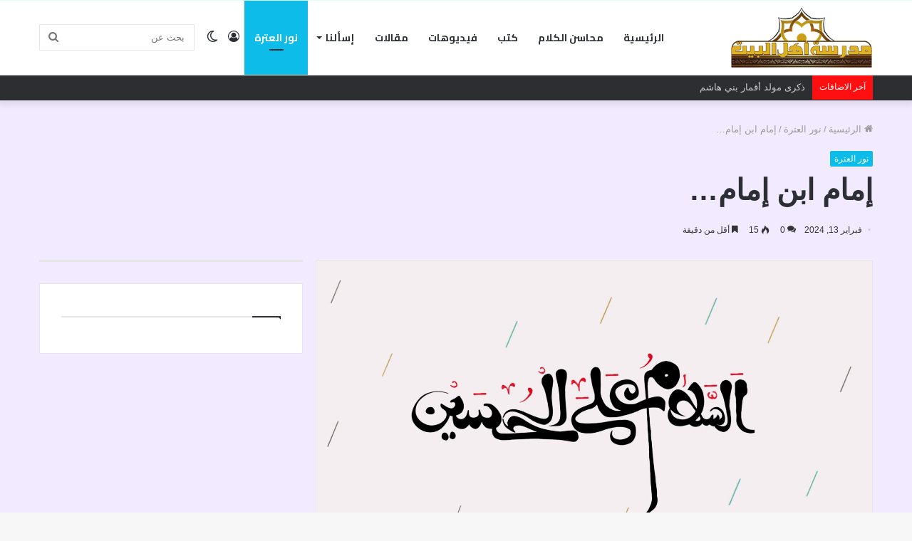

--- FILE ---
content_type: text/html; charset=UTF-8
request_url: https://ahl-albait.com/%D8%A5%D9%85%D8%A7%D9%85-%D8%A7%D8%A8%D9%86-%D8%A5%D9%85%D8%A7%D9%85/
body_size: 21198
content:
<!DOCTYPE html>
<html dir="rtl" lang="ar" class="" data-skin="light">
<head>
	<meta charset="UTF-8" />
	<link rel="profile" href="http://gmpg.org/xfn/11" />
			<script type="text/javascript">try{if("undefined"!=typeof localStorage){var tieSkin=localStorage.getItem("tie-skin"),html=document.getElementsByTagName("html")[0].classList,htmlSkin="light";if(html.contains("dark-skin")&&(htmlSkin="dark"),null!=tieSkin&&tieSkin!=htmlSkin){html.add("tie-skin-inverted");var tieSkinInverted=!0}"dark"==tieSkin?html.add("dark-skin"):"light"==tieSkin&&html.remove("dark-skin")}}catch(t){console.log(t)}</script>
		<title>إمام ابن إمام&#8230; &#8211; مدرسة أهل البيت عليهم السلام</title>
<meta name='robots' content='max-image-preview:large' />
<link rel='dns-prefetch' href='//www.googletagmanager.com' />
<link rel='dns-prefetch' href='//fonts.googleapis.com' />
<link rel="alternate" type="application/rss+xml" title="مدرسة أهل البيت عليهم السلام &laquo; الخلاصة" href="https://ahl-albait.com/feed/" />
<link rel="alternate" type="application/rss+xml" title="مدرسة أهل البيت عليهم السلام &laquo; خلاصة التعليقات" href="https://ahl-albait.com/comments/feed/" />
<link rel="alternate" type="application/rss+xml" title="مدرسة أهل البيت عليهم السلام &laquo; إمام ابن إمام&#8230; خلاصة التعليقات" href="https://ahl-albait.com/%d8%a5%d9%85%d8%a7%d9%85-%d8%a7%d8%a8%d9%86-%d8%a5%d9%85%d8%a7%d9%85/feed/" />
<link rel="alternate" title="oEmbed (JSON)" type="application/json+oembed" href="https://ahl-albait.com/wp-json/oembed/1.0/embed?url=https%3A%2F%2Fahl-albait.com%2F%25d8%25a5%25d9%2585%25d8%25a7%25d9%2585-%25d8%25a7%25d8%25a8%25d9%2586-%25d8%25a5%25d9%2585%25d8%25a7%25d9%2585%2F" />
<link rel="alternate" title="oEmbed (XML)" type="text/xml+oembed" href="https://ahl-albait.com/wp-json/oembed/1.0/embed?url=https%3A%2F%2Fahl-albait.com%2F%25d8%25a5%25d9%2585%25d8%25a7%25d9%2585-%25d8%25a7%25d8%25a8%25d9%2586-%25d8%25a5%25d9%2585%25d8%25a7%25d9%2585%2F&#038;format=xml" />
<style id='wp-img-auto-sizes-contain-inline-css' type='text/css'>
img:is([sizes=auto i],[sizes^="auto," i]){contain-intrinsic-size:3000px 1500px}
/*# sourceURL=wp-img-auto-sizes-contain-inline-css */
</style>
<link rel='stylesheet' id='notokufiarabic-css' href='//fonts.googleapis.com/earlyaccess/notokufiarabic?ver=6.9' type='text/css' media='all' />
<style id='wp-emoji-styles-inline-css' type='text/css'>

	img.wp-smiley, img.emoji {
		display: inline !important;
		border: none !important;
		box-shadow: none !important;
		height: 1em !important;
		width: 1em !important;
		margin: 0 0.07em !important;
		vertical-align: -0.1em !important;
		background: none !important;
		padding: 0 !important;
	}
/*# sourceURL=wp-emoji-styles-inline-css */
</style>
<style id='wp-block-library-inline-css' type='text/css'>
:root{--wp-block-synced-color:#7a00df;--wp-block-synced-color--rgb:122,0,223;--wp-bound-block-color:var(--wp-block-synced-color);--wp-editor-canvas-background:#ddd;--wp-admin-theme-color:#007cba;--wp-admin-theme-color--rgb:0,124,186;--wp-admin-theme-color-darker-10:#006ba1;--wp-admin-theme-color-darker-10--rgb:0,107,160.5;--wp-admin-theme-color-darker-20:#005a87;--wp-admin-theme-color-darker-20--rgb:0,90,135;--wp-admin-border-width-focus:2px}@media (min-resolution:192dpi){:root{--wp-admin-border-width-focus:1.5px}}.wp-element-button{cursor:pointer}:root .has-very-light-gray-background-color{background-color:#eee}:root .has-very-dark-gray-background-color{background-color:#313131}:root .has-very-light-gray-color{color:#eee}:root .has-very-dark-gray-color{color:#313131}:root .has-vivid-green-cyan-to-vivid-cyan-blue-gradient-background{background:linear-gradient(135deg,#00d084,#0693e3)}:root .has-purple-crush-gradient-background{background:linear-gradient(135deg,#34e2e4,#4721fb 50%,#ab1dfe)}:root .has-hazy-dawn-gradient-background{background:linear-gradient(135deg,#faaca8,#dad0ec)}:root .has-subdued-olive-gradient-background{background:linear-gradient(135deg,#fafae1,#67a671)}:root .has-atomic-cream-gradient-background{background:linear-gradient(135deg,#fdd79a,#004a59)}:root .has-nightshade-gradient-background{background:linear-gradient(135deg,#330968,#31cdcf)}:root .has-midnight-gradient-background{background:linear-gradient(135deg,#020381,#2874fc)}:root{--wp--preset--font-size--normal:16px;--wp--preset--font-size--huge:42px}.has-regular-font-size{font-size:1em}.has-larger-font-size{font-size:2.625em}.has-normal-font-size{font-size:var(--wp--preset--font-size--normal)}.has-huge-font-size{font-size:var(--wp--preset--font-size--huge)}.has-text-align-center{text-align:center}.has-text-align-left{text-align:left}.has-text-align-right{text-align:right}.has-fit-text{white-space:nowrap!important}#end-resizable-editor-section{display:none}.aligncenter{clear:both}.items-justified-left{justify-content:flex-start}.items-justified-center{justify-content:center}.items-justified-right{justify-content:flex-end}.items-justified-space-between{justify-content:space-between}.screen-reader-text{border:0;clip-path:inset(50%);height:1px;margin:-1px;overflow:hidden;padding:0;position:absolute;width:1px;word-wrap:normal!important}.screen-reader-text:focus{background-color:#ddd;clip-path:none;color:#444;display:block;font-size:1em;height:auto;left:5px;line-height:normal;padding:15px 23px 14px;text-decoration:none;top:5px;width:auto;z-index:100000}html :where(.has-border-color){border-style:solid}html :where([style*=border-top-color]){border-top-style:solid}html :where([style*=border-right-color]){border-right-style:solid}html :where([style*=border-bottom-color]){border-bottom-style:solid}html :where([style*=border-left-color]){border-left-style:solid}html :where([style*=border-width]){border-style:solid}html :where([style*=border-top-width]){border-top-style:solid}html :where([style*=border-right-width]){border-right-style:solid}html :where([style*=border-bottom-width]){border-bottom-style:solid}html :where([style*=border-left-width]){border-left-style:solid}html :where(img[class*=wp-image-]){height:auto;max-width:100%}:where(figure){margin:0 0 1em}html :where(.is-position-sticky){--wp-admin--admin-bar--position-offset:var(--wp-admin--admin-bar--height,0px)}@media screen and (max-width:600px){html :where(.is-position-sticky){--wp-admin--admin-bar--position-offset:0px}}

/*# sourceURL=wp-block-library-inline-css */
</style><style id='wp-block-heading-inline-css' type='text/css'>
h1:where(.wp-block-heading).has-background,h2:where(.wp-block-heading).has-background,h3:where(.wp-block-heading).has-background,h4:where(.wp-block-heading).has-background,h5:where(.wp-block-heading).has-background,h6:where(.wp-block-heading).has-background{padding:1.25em 2.375em}h1.has-text-align-left[style*=writing-mode]:where([style*=vertical-lr]),h1.has-text-align-right[style*=writing-mode]:where([style*=vertical-rl]),h2.has-text-align-left[style*=writing-mode]:where([style*=vertical-lr]),h2.has-text-align-right[style*=writing-mode]:where([style*=vertical-rl]),h3.has-text-align-left[style*=writing-mode]:where([style*=vertical-lr]),h3.has-text-align-right[style*=writing-mode]:where([style*=vertical-rl]),h4.has-text-align-left[style*=writing-mode]:where([style*=vertical-lr]),h4.has-text-align-right[style*=writing-mode]:where([style*=vertical-rl]),h5.has-text-align-left[style*=writing-mode]:where([style*=vertical-lr]),h5.has-text-align-right[style*=writing-mode]:where([style*=vertical-rl]),h6.has-text-align-left[style*=writing-mode]:where([style*=vertical-lr]),h6.has-text-align-right[style*=writing-mode]:where([style*=vertical-rl]){rotate:180deg}
/*# sourceURL=https://ahl-albait.com/wp-includes/blocks/heading/style.min.css */
</style>
<style id='wp-block-paragraph-inline-css' type='text/css'>
.is-small-text{font-size:.875em}.is-regular-text{font-size:1em}.is-large-text{font-size:2.25em}.is-larger-text{font-size:3em}.has-drop-cap:not(:focus):first-letter{float:right;font-size:8.4em;font-style:normal;font-weight:100;line-height:.68;margin:.05em 0 0 .1em;text-transform:uppercase}body.rtl .has-drop-cap:not(:focus):first-letter{float:none;margin-right:.1em}p.has-drop-cap.has-background{overflow:hidden}:root :where(p.has-background){padding:1.25em 2.375em}:where(p.has-text-color:not(.has-link-color)) a{color:inherit}p.has-text-align-left[style*="writing-mode:vertical-lr"],p.has-text-align-right[style*="writing-mode:vertical-rl"]{rotate:180deg}
/*# sourceURL=https://ahl-albait.com/wp-includes/blocks/paragraph/style.min.css */
</style>
<style id='wp-block-separator-inline-css' type='text/css'>
@charset "UTF-8";.wp-block-separator{border:none;border-top:2px solid}:root :where(.wp-block-separator.is-style-dots){height:auto;line-height:1;text-align:center}:root :where(.wp-block-separator.is-style-dots):before{color:currentColor;content:"···";font-family:serif;font-size:1.5em;letter-spacing:2em;padding-left:2em}.wp-block-separator.is-style-dots{background:none!important;border:none!important}
/*# sourceURL=https://ahl-albait.com/wp-includes/blocks/separator/style.min.css */
</style>
<style id='wp-block-separator-theme-inline-css' type='text/css'>
.wp-block-separator.has-css-opacity{opacity:.4}.wp-block-separator{border:none;border-bottom:2px solid;margin-left:auto;margin-right:auto}.wp-block-separator.has-alpha-channel-opacity{opacity:1}.wp-block-separator:not(.is-style-wide):not(.is-style-dots){width:100px}.wp-block-separator.has-background:not(.is-style-dots){border-bottom:none;height:1px}.wp-block-separator.has-background:not(.is-style-wide):not(.is-style-dots){height:2px}
/*# sourceURL=https://ahl-albait.com/wp-includes/blocks/separator/theme.min.css */
</style>
<style id='global-styles-inline-css' type='text/css'>
:root{--wp--preset--aspect-ratio--square: 1;--wp--preset--aspect-ratio--4-3: 4/3;--wp--preset--aspect-ratio--3-4: 3/4;--wp--preset--aspect-ratio--3-2: 3/2;--wp--preset--aspect-ratio--2-3: 2/3;--wp--preset--aspect-ratio--16-9: 16/9;--wp--preset--aspect-ratio--9-16: 9/16;--wp--preset--color--black: #000000;--wp--preset--color--cyan-bluish-gray: #abb8c3;--wp--preset--color--white: #ffffff;--wp--preset--color--pale-pink: #f78da7;--wp--preset--color--vivid-red: #cf2e2e;--wp--preset--color--luminous-vivid-orange: #ff6900;--wp--preset--color--luminous-vivid-amber: #fcb900;--wp--preset--color--light-green-cyan: #7bdcb5;--wp--preset--color--vivid-green-cyan: #00d084;--wp--preset--color--pale-cyan-blue: #8ed1fc;--wp--preset--color--vivid-cyan-blue: #0693e3;--wp--preset--color--vivid-purple: #9b51e0;--wp--preset--gradient--vivid-cyan-blue-to-vivid-purple: linear-gradient(135deg,rgb(6,147,227) 0%,rgb(155,81,224) 100%);--wp--preset--gradient--light-green-cyan-to-vivid-green-cyan: linear-gradient(135deg,rgb(122,220,180) 0%,rgb(0,208,130) 100%);--wp--preset--gradient--luminous-vivid-amber-to-luminous-vivid-orange: linear-gradient(135deg,rgb(252,185,0) 0%,rgb(255,105,0) 100%);--wp--preset--gradient--luminous-vivid-orange-to-vivid-red: linear-gradient(135deg,rgb(255,105,0) 0%,rgb(207,46,46) 100%);--wp--preset--gradient--very-light-gray-to-cyan-bluish-gray: linear-gradient(135deg,rgb(238,238,238) 0%,rgb(169,184,195) 100%);--wp--preset--gradient--cool-to-warm-spectrum: linear-gradient(135deg,rgb(74,234,220) 0%,rgb(151,120,209) 20%,rgb(207,42,186) 40%,rgb(238,44,130) 60%,rgb(251,105,98) 80%,rgb(254,248,76) 100%);--wp--preset--gradient--blush-light-purple: linear-gradient(135deg,rgb(255,206,236) 0%,rgb(152,150,240) 100%);--wp--preset--gradient--blush-bordeaux: linear-gradient(135deg,rgb(254,205,165) 0%,rgb(254,45,45) 50%,rgb(107,0,62) 100%);--wp--preset--gradient--luminous-dusk: linear-gradient(135deg,rgb(255,203,112) 0%,rgb(199,81,192) 50%,rgb(65,88,208) 100%);--wp--preset--gradient--pale-ocean: linear-gradient(135deg,rgb(255,245,203) 0%,rgb(182,227,212) 50%,rgb(51,167,181) 100%);--wp--preset--gradient--electric-grass: linear-gradient(135deg,rgb(202,248,128) 0%,rgb(113,206,126) 100%);--wp--preset--gradient--midnight: linear-gradient(135deg,rgb(2,3,129) 0%,rgb(40,116,252) 100%);--wp--preset--font-size--small: 13px;--wp--preset--font-size--medium: 20px;--wp--preset--font-size--large: 36px;--wp--preset--font-size--x-large: 42px;--wp--preset--spacing--20: 0.44rem;--wp--preset--spacing--30: 0.67rem;--wp--preset--spacing--40: 1rem;--wp--preset--spacing--50: 1.5rem;--wp--preset--spacing--60: 2.25rem;--wp--preset--spacing--70: 3.38rem;--wp--preset--spacing--80: 5.06rem;--wp--preset--shadow--natural: 6px 6px 9px rgba(0, 0, 0, 0.2);--wp--preset--shadow--deep: 12px 12px 50px rgba(0, 0, 0, 0.4);--wp--preset--shadow--sharp: 6px 6px 0px rgba(0, 0, 0, 0.2);--wp--preset--shadow--outlined: 6px 6px 0px -3px rgb(255, 255, 255), 6px 6px rgb(0, 0, 0);--wp--preset--shadow--crisp: 6px 6px 0px rgb(0, 0, 0);}:where(.is-layout-flex){gap: 0.5em;}:where(.is-layout-grid){gap: 0.5em;}body .is-layout-flex{display: flex;}.is-layout-flex{flex-wrap: wrap;align-items: center;}.is-layout-flex > :is(*, div){margin: 0;}body .is-layout-grid{display: grid;}.is-layout-grid > :is(*, div){margin: 0;}:where(.wp-block-columns.is-layout-flex){gap: 2em;}:where(.wp-block-columns.is-layout-grid){gap: 2em;}:where(.wp-block-post-template.is-layout-flex){gap: 1.25em;}:where(.wp-block-post-template.is-layout-grid){gap: 1.25em;}.has-black-color{color: var(--wp--preset--color--black) !important;}.has-cyan-bluish-gray-color{color: var(--wp--preset--color--cyan-bluish-gray) !important;}.has-white-color{color: var(--wp--preset--color--white) !important;}.has-pale-pink-color{color: var(--wp--preset--color--pale-pink) !important;}.has-vivid-red-color{color: var(--wp--preset--color--vivid-red) !important;}.has-luminous-vivid-orange-color{color: var(--wp--preset--color--luminous-vivid-orange) !important;}.has-luminous-vivid-amber-color{color: var(--wp--preset--color--luminous-vivid-amber) !important;}.has-light-green-cyan-color{color: var(--wp--preset--color--light-green-cyan) !important;}.has-vivid-green-cyan-color{color: var(--wp--preset--color--vivid-green-cyan) !important;}.has-pale-cyan-blue-color{color: var(--wp--preset--color--pale-cyan-blue) !important;}.has-vivid-cyan-blue-color{color: var(--wp--preset--color--vivid-cyan-blue) !important;}.has-vivid-purple-color{color: var(--wp--preset--color--vivid-purple) !important;}.has-black-background-color{background-color: var(--wp--preset--color--black) !important;}.has-cyan-bluish-gray-background-color{background-color: var(--wp--preset--color--cyan-bluish-gray) !important;}.has-white-background-color{background-color: var(--wp--preset--color--white) !important;}.has-pale-pink-background-color{background-color: var(--wp--preset--color--pale-pink) !important;}.has-vivid-red-background-color{background-color: var(--wp--preset--color--vivid-red) !important;}.has-luminous-vivid-orange-background-color{background-color: var(--wp--preset--color--luminous-vivid-orange) !important;}.has-luminous-vivid-amber-background-color{background-color: var(--wp--preset--color--luminous-vivid-amber) !important;}.has-light-green-cyan-background-color{background-color: var(--wp--preset--color--light-green-cyan) !important;}.has-vivid-green-cyan-background-color{background-color: var(--wp--preset--color--vivid-green-cyan) !important;}.has-pale-cyan-blue-background-color{background-color: var(--wp--preset--color--pale-cyan-blue) !important;}.has-vivid-cyan-blue-background-color{background-color: var(--wp--preset--color--vivid-cyan-blue) !important;}.has-vivid-purple-background-color{background-color: var(--wp--preset--color--vivid-purple) !important;}.has-black-border-color{border-color: var(--wp--preset--color--black) !important;}.has-cyan-bluish-gray-border-color{border-color: var(--wp--preset--color--cyan-bluish-gray) !important;}.has-white-border-color{border-color: var(--wp--preset--color--white) !important;}.has-pale-pink-border-color{border-color: var(--wp--preset--color--pale-pink) !important;}.has-vivid-red-border-color{border-color: var(--wp--preset--color--vivid-red) !important;}.has-luminous-vivid-orange-border-color{border-color: var(--wp--preset--color--luminous-vivid-orange) !important;}.has-luminous-vivid-amber-border-color{border-color: var(--wp--preset--color--luminous-vivid-amber) !important;}.has-light-green-cyan-border-color{border-color: var(--wp--preset--color--light-green-cyan) !important;}.has-vivid-green-cyan-border-color{border-color: var(--wp--preset--color--vivid-green-cyan) !important;}.has-pale-cyan-blue-border-color{border-color: var(--wp--preset--color--pale-cyan-blue) !important;}.has-vivid-cyan-blue-border-color{border-color: var(--wp--preset--color--vivid-cyan-blue) !important;}.has-vivid-purple-border-color{border-color: var(--wp--preset--color--vivid-purple) !important;}.has-vivid-cyan-blue-to-vivid-purple-gradient-background{background: var(--wp--preset--gradient--vivid-cyan-blue-to-vivid-purple) !important;}.has-light-green-cyan-to-vivid-green-cyan-gradient-background{background: var(--wp--preset--gradient--light-green-cyan-to-vivid-green-cyan) !important;}.has-luminous-vivid-amber-to-luminous-vivid-orange-gradient-background{background: var(--wp--preset--gradient--luminous-vivid-amber-to-luminous-vivid-orange) !important;}.has-luminous-vivid-orange-to-vivid-red-gradient-background{background: var(--wp--preset--gradient--luminous-vivid-orange-to-vivid-red) !important;}.has-very-light-gray-to-cyan-bluish-gray-gradient-background{background: var(--wp--preset--gradient--very-light-gray-to-cyan-bluish-gray) !important;}.has-cool-to-warm-spectrum-gradient-background{background: var(--wp--preset--gradient--cool-to-warm-spectrum) !important;}.has-blush-light-purple-gradient-background{background: var(--wp--preset--gradient--blush-light-purple) !important;}.has-blush-bordeaux-gradient-background{background: var(--wp--preset--gradient--blush-bordeaux) !important;}.has-luminous-dusk-gradient-background{background: var(--wp--preset--gradient--luminous-dusk) !important;}.has-pale-ocean-gradient-background{background: var(--wp--preset--gradient--pale-ocean) !important;}.has-electric-grass-gradient-background{background: var(--wp--preset--gradient--electric-grass) !important;}.has-midnight-gradient-background{background: var(--wp--preset--gradient--midnight) !important;}.has-small-font-size{font-size: var(--wp--preset--font-size--small) !important;}.has-medium-font-size{font-size: var(--wp--preset--font-size--medium) !important;}.has-large-font-size{font-size: var(--wp--preset--font-size--large) !important;}.has-x-large-font-size{font-size: var(--wp--preset--font-size--x-large) !important;}
/*# sourceURL=global-styles-inline-css */
</style>

<style id='classic-theme-styles-inline-css' type='text/css'>
/*! This file is auto-generated */
.wp-block-button__link{color:#fff;background-color:#32373c;border-radius:9999px;box-shadow:none;text-decoration:none;padding:calc(.667em + 2px) calc(1.333em + 2px);font-size:1.125em}.wp-block-file__button{background:#32373c;color:#fff;text-decoration:none}
/*# sourceURL=/wp-includes/css/classic-themes.min.css */
</style>
<link rel='stylesheet' id='contact-form-7-css' href='https://ahl-albait.com/wp-content/plugins/contact-form-7/includes/css/styles.css?ver=6.1.4' type='text/css' media='all' />
<link rel='stylesheet' id='contact-form-7-rtl-css' href='https://ahl-albait.com/wp-content/plugins/contact-form-7/includes/css/styles-rtl.css?ver=6.1.4' type='text/css' media='all' />
<link rel='stylesheet' id='tie-css-base-css' href='https://ahl-albait.com/wp-content/themes/jannah/jannah/assets/css/base.min.css?ver=5.4.10' type='text/css' media='all' />
<link rel='stylesheet' id='tie-css-styles-css' href='https://ahl-albait.com/wp-content/themes/jannah/jannah/assets/css/style.min.css?ver=5.4.10' type='text/css' media='all' />
<link rel='stylesheet' id='tie-css-widgets-css' href='https://ahl-albait.com/wp-content/themes/jannah/jannah/assets/css/widgets.min.css?ver=5.4.10' type='text/css' media='all' />
<link rel='stylesheet' id='tie-css-helpers-css' href='https://ahl-albait.com/wp-content/themes/jannah/jannah/assets/css/helpers.min.css?ver=5.4.10' type='text/css' media='all' />
<link rel='stylesheet' id='tie-fontawesome5-css' href='https://ahl-albait.com/wp-content/themes/jannah/jannah/assets/css/fontawesome.css?ver=5.4.10' type='text/css' media='all' />
<link rel='stylesheet' id='tie-css-ilightbox-css' href='https://ahl-albait.com/wp-content/themes/jannah/jannah/assets/ilightbox/dark-skin/skin.css?ver=5.4.10' type='text/css' media='all' />
<link rel='stylesheet' id='tie-css-single-css' href='https://ahl-albait.com/wp-content/themes/jannah/jannah/assets/css/single.min.css?ver=5.4.10' type='text/css' media='all' />
<link rel='stylesheet' id='tie-css-print-css' href='https://ahl-albait.com/wp-content/themes/jannah/jannah/assets/css/print.css?ver=5.4.10' type='text/css' media='print' />
<style id='tie-css-print-inline-css' type='text/css'>
.wf-active #main-nav .main-menu > ul > li > a{font-family: 'Cairo';}blockquote p{font-family: Noto Kufi Arabic;}#main-nav .main-menu > ul > li > a{font-size: 14px;text-transform: uppercase;}#tie-wrapper .mag-box.big-post-left-box li:not(:first-child) .post-title,#tie-wrapper .mag-box.big-post-top-box li:not(:first-child) .post-title,#tie-wrapper .mag-box.half-box li:not(:first-child) .post-title,#tie-wrapper .mag-box.big-thumb-left-box li:not(:first-child) .post-title,#tie-wrapper .mag-box.scrolling-box .slide .post-title,#tie-wrapper .mag-box.miscellaneous-box li:not(:first-child) .post-title{font-weight: 500;}.background-overlay {background-color: rgba(0,0,0,0.2);}.brand-title,a:hover,.tie-popup-search-submit,#logo.text-logo a,.theme-header nav .components #search-submit:hover,.theme-header .header-nav .components > li:hover > a,.theme-header .header-nav .components li a:hover,.main-menu ul.cats-vertical li a.is-active,.main-menu ul.cats-vertical li a:hover,.main-nav li.mega-menu .post-meta a:hover,.main-nav li.mega-menu .post-box-title a:hover,.search-in-main-nav.autocomplete-suggestions a:hover,#main-nav .menu ul:not(.cats-horizontal) li:hover > a,#main-nav .menu ul li.current-menu-item:not(.mega-link-column) > a,.top-nav .menu li:hover > a,.top-nav .menu > .tie-current-menu > a,.search-in-top-nav.autocomplete-suggestions .post-title a:hover,div.mag-box .mag-box-options .mag-box-filter-links a.active,.mag-box-filter-links .flexMenu-viewMore:hover > a,.stars-rating-active,body .tabs.tabs .active > a,.video-play-icon,.spinner-circle:after,#go-to-content:hover,.comment-list .comment-author .fn,.commentlist .comment-author .fn,blockquote::before,blockquote cite,blockquote.quote-simple p,.multiple-post-pages a:hover,#story-index li .is-current,.latest-tweets-widget .twitter-icon-wrap span,.wide-slider-nav-wrapper .slide,.wide-next-prev-slider-wrapper .tie-slider-nav li:hover span,.review-final-score h3,#mobile-menu-icon:hover .menu-text,body .entry a,.dark-skin body .entry a,.entry .post-bottom-meta a:hover,.comment-list .comment-content a,q a,blockquote a,.widget.tie-weather-widget .icon-basecloud-bg:after,.site-footer a:hover,.site-footer .stars-rating-active,.site-footer .twitter-icon-wrap span,.site-info a:hover{color: #0dbce8;}#instagram-link a:hover{color: #0dbce8 !important;border-color: #0dbce8 !important;}[type='submit'],.button,.generic-button a,.generic-button button,.theme-header .header-nav .comp-sub-menu a.button.guest-btn:hover,.theme-header .header-nav .comp-sub-menu a.checkout-button,nav.main-nav .menu > li.tie-current-menu > a,nav.main-nav .menu > li:hover > a,.main-menu .mega-links-head:after,.main-nav .mega-menu.mega-cat .cats-horizontal li a.is-active,#mobile-menu-icon:hover .nav-icon,#mobile-menu-icon:hover .nav-icon:before,#mobile-menu-icon:hover .nav-icon:after,.search-in-main-nav.autocomplete-suggestions a.button,.search-in-top-nav.autocomplete-suggestions a.button,.spinner > div,.post-cat,.pages-numbers li.current span,.multiple-post-pages > span,#tie-wrapper .mejs-container .mejs-controls,.mag-box-filter-links a:hover,.slider-arrow-nav a:not(.pagination-disabled):hover,.comment-list .reply a:hover,.commentlist .reply a:hover,#reading-position-indicator,#story-index-icon,.videos-block .playlist-title,.review-percentage .review-item span span,.tie-slick-dots li.slick-active button,.tie-slick-dots li button:hover,.digital-rating-static,.timeline-widget li a:hover .date:before,#wp-calendar #today,.posts-list-counter li.widget-post-list:before,.cat-counter a + span,.tie-slider-nav li span:hover,.fullwidth-area .widget_tag_cloud .tagcloud a:hover,.magazine2:not(.block-head-4) .dark-widgetized-area ul.tabs a:hover,.magazine2:not(.block-head-4) .dark-widgetized-area ul.tabs .active a,.magazine1 .dark-widgetized-area ul.tabs a:hover,.magazine1 .dark-widgetized-area ul.tabs .active a,.block-head-4.magazine2 .dark-widgetized-area .tabs.tabs .active a,.block-head-4.magazine2 .dark-widgetized-area .tabs > .active a:before,.block-head-4.magazine2 .dark-widgetized-area .tabs > .active a:after,.demo_store,.demo #logo:after,.demo #sticky-logo:after,.widget.tie-weather-widget,span.video-close-btn:hover,#go-to-top,.latest-tweets-widget .slider-links .button:not(:hover){background-color: #0dbce8;color: #FFFFFF;}.tie-weather-widget .widget-title .the-subtitle,.block-head-4.magazine2 #footer .tabs .active a:hover{color: #FFFFFF;}pre,code,.pages-numbers li.current span,.theme-header .header-nav .comp-sub-menu a.button.guest-btn:hover,.multiple-post-pages > span,.post-content-slideshow .tie-slider-nav li span:hover,#tie-body .tie-slider-nav li > span:hover,.slider-arrow-nav a:not(.pagination-disabled):hover,.main-nav .mega-menu.mega-cat .cats-horizontal li a.is-active,.main-nav .mega-menu.mega-cat .cats-horizontal li a:hover,.main-menu .menu > li > .menu-sub-content{border-color: #0dbce8;}.main-menu .menu > li.tie-current-menu{border-bottom-color: #0dbce8;}.top-nav .menu li.tie-current-menu > a:before,.top-nav .menu li.menu-item-has-children:hover > a:before{border-top-color: #0dbce8;}.main-nav .main-menu .menu > li.tie-current-menu > a:before,.main-nav .main-menu .menu > li:hover > a:before{border-top-color: #FFFFFF;}header.main-nav-light .main-nav .menu-item-has-children li:hover > a:before,header.main-nav-light .main-nav .mega-menu li:hover > a:before{border-left-color: #0dbce8;}.rtl header.main-nav-light .main-nav .menu-item-has-children li:hover > a:before,.rtl header.main-nav-light .main-nav .mega-menu li:hover > a:before{border-right-color: #0dbce8;border-left-color: transparent;}.top-nav ul.menu li .menu-item-has-children:hover > a:before{border-top-color: transparent;border-left-color: #0dbce8;}.rtl .top-nav ul.menu li .menu-item-has-children:hover > a:before{border-left-color: transparent;border-right-color: #0dbce8;}::-moz-selection{background-color: #0dbce8;color: #FFFFFF;}::selection{background-color: #0dbce8;color: #FFFFFF;}circle.circle_bar{stroke: #0dbce8;}#reading-position-indicator{box-shadow: 0 0 10px rgba( 13,188,232,0.7);}#logo.text-logo a:hover,body .entry a:hover,.dark-skin body .entry a:hover,.comment-list .comment-content a:hover,.block-head-4.magazine2 .site-footer .tabs li a:hover,q a:hover,blockquote a:hover{color: #008ab6;}.button:hover,input[type='submit']:hover,.generic-button a:hover,.generic-button button:hover,a.post-cat:hover,.site-footer .button:hover,.site-footer [type='submit']:hover,.search-in-main-nav.autocomplete-suggestions a.button:hover,.search-in-top-nav.autocomplete-suggestions a.button:hover,.theme-header .header-nav .comp-sub-menu a.checkout-button:hover{background-color: #008ab6;color: #FFFFFF;}.theme-header .header-nav .comp-sub-menu a.checkout-button:not(:hover),body .entry a.button{color: #FFFFFF;}#story-index.is-compact .story-index-content{background-color: #0dbce8;}#story-index.is-compact .story-index-content a,#story-index.is-compact .story-index-content .is-current{color: #FFFFFF;}#tie-body .mag-box-title h3 a,#tie-body .block-more-button{color: #0dbce8;}#tie-body .mag-box-title h3 a:hover,#tie-body .block-more-button:hover{color: #008ab6;}#tie-body .mag-box-title{color: #0dbce8;}#tie-body .mag-box-title:before{border-top-color: #0dbce8;}#tie-body .mag-box-title:after,#tie-body #footer .widget-title:after{background-color: #0dbce8;}.brand-title,a:hover,.tie-popup-search-submit,#logo.text-logo a,.theme-header nav .components #search-submit:hover,.theme-header .header-nav .components > li:hover > a,.theme-header .header-nav .components li a:hover,.main-menu ul.cats-vertical li a.is-active,.main-menu ul.cats-vertical li a:hover,.main-nav li.mega-menu .post-meta a:hover,.main-nav li.mega-menu .post-box-title a:hover,.search-in-main-nav.autocomplete-suggestions a:hover,#main-nav .menu ul:not(.cats-horizontal) li:hover > a,#main-nav .menu ul li.current-menu-item:not(.mega-link-column) > a,.top-nav .menu li:hover > a,.top-nav .menu > .tie-current-menu > a,.search-in-top-nav.autocomplete-suggestions .post-title a:hover,div.mag-box .mag-box-options .mag-box-filter-links a.active,.mag-box-filter-links .flexMenu-viewMore:hover > a,.stars-rating-active,body .tabs.tabs .active > a,.video-play-icon,.spinner-circle:after,#go-to-content:hover,.comment-list .comment-author .fn,.commentlist .comment-author .fn,blockquote::before,blockquote cite,blockquote.quote-simple p,.multiple-post-pages a:hover,#story-index li .is-current,.latest-tweets-widget .twitter-icon-wrap span,.wide-slider-nav-wrapper .slide,.wide-next-prev-slider-wrapper .tie-slider-nav li:hover span,.review-final-score h3,#mobile-menu-icon:hover .menu-text,body .entry a,.dark-skin body .entry a,.entry .post-bottom-meta a:hover,.comment-list .comment-content a,q a,blockquote a,.widget.tie-weather-widget .icon-basecloud-bg:after,.site-footer a:hover,.site-footer .stars-rating-active,.site-footer .twitter-icon-wrap span,.site-info a:hover{color: #0dbce8;}#instagram-link a:hover{color: #0dbce8 !important;border-color: #0dbce8 !important;}[type='submit'],.button,.generic-button a,.generic-button button,.theme-header .header-nav .comp-sub-menu a.button.guest-btn:hover,.theme-header .header-nav .comp-sub-menu a.checkout-button,nav.main-nav .menu > li.tie-current-menu > a,nav.main-nav .menu > li:hover > a,.main-menu .mega-links-head:after,.main-nav .mega-menu.mega-cat .cats-horizontal li a.is-active,#mobile-menu-icon:hover .nav-icon,#mobile-menu-icon:hover .nav-icon:before,#mobile-menu-icon:hover .nav-icon:after,.search-in-main-nav.autocomplete-suggestions a.button,.search-in-top-nav.autocomplete-suggestions a.button,.spinner > div,.post-cat,.pages-numbers li.current span,.multiple-post-pages > span,#tie-wrapper .mejs-container .mejs-controls,.mag-box-filter-links a:hover,.slider-arrow-nav a:not(.pagination-disabled):hover,.comment-list .reply a:hover,.commentlist .reply a:hover,#reading-position-indicator,#story-index-icon,.videos-block .playlist-title,.review-percentage .review-item span span,.tie-slick-dots li.slick-active button,.tie-slick-dots li button:hover,.digital-rating-static,.timeline-widget li a:hover .date:before,#wp-calendar #today,.posts-list-counter li.widget-post-list:before,.cat-counter a + span,.tie-slider-nav li span:hover,.fullwidth-area .widget_tag_cloud .tagcloud a:hover,.magazine2:not(.block-head-4) .dark-widgetized-area ul.tabs a:hover,.magazine2:not(.block-head-4) .dark-widgetized-area ul.tabs .active a,.magazine1 .dark-widgetized-area ul.tabs a:hover,.magazine1 .dark-widgetized-area ul.tabs .active a,.block-head-4.magazine2 .dark-widgetized-area .tabs.tabs .active a,.block-head-4.magazine2 .dark-widgetized-area .tabs > .active a:before,.block-head-4.magazine2 .dark-widgetized-area .tabs > .active a:after,.demo_store,.demo #logo:after,.demo #sticky-logo:after,.widget.tie-weather-widget,span.video-close-btn:hover,#go-to-top,.latest-tweets-widget .slider-links .button:not(:hover){background-color: #0dbce8;color: #FFFFFF;}.tie-weather-widget .widget-title .the-subtitle,.block-head-4.magazine2 #footer .tabs .active a:hover{color: #FFFFFF;}pre,code,.pages-numbers li.current span,.theme-header .header-nav .comp-sub-menu a.button.guest-btn:hover,.multiple-post-pages > span,.post-content-slideshow .tie-slider-nav li span:hover,#tie-body .tie-slider-nav li > span:hover,.slider-arrow-nav a:not(.pagination-disabled):hover,.main-nav .mega-menu.mega-cat .cats-horizontal li a.is-active,.main-nav .mega-menu.mega-cat .cats-horizontal li a:hover,.main-menu .menu > li > .menu-sub-content{border-color: #0dbce8;}.main-menu .menu > li.tie-current-menu{border-bottom-color: #0dbce8;}.top-nav .menu li.tie-current-menu > a:before,.top-nav .menu li.menu-item-has-children:hover > a:before{border-top-color: #0dbce8;}.main-nav .main-menu .menu > li.tie-current-menu > a:before,.main-nav .main-menu .menu > li:hover > a:before{border-top-color: #FFFFFF;}header.main-nav-light .main-nav .menu-item-has-children li:hover > a:before,header.main-nav-light .main-nav .mega-menu li:hover > a:before{border-left-color: #0dbce8;}.rtl header.main-nav-light .main-nav .menu-item-has-children li:hover > a:before,.rtl header.main-nav-light .main-nav .mega-menu li:hover > a:before{border-right-color: #0dbce8;border-left-color: transparent;}.top-nav ul.menu li .menu-item-has-children:hover > a:before{border-top-color: transparent;border-left-color: #0dbce8;}.rtl .top-nav ul.menu li .menu-item-has-children:hover > a:before{border-left-color: transparent;border-right-color: #0dbce8;}::-moz-selection{background-color: #0dbce8;color: #FFFFFF;}::selection{background-color: #0dbce8;color: #FFFFFF;}circle.circle_bar{stroke: #0dbce8;}#reading-position-indicator{box-shadow: 0 0 10px rgba( 13,188,232,0.7);}#logo.text-logo a:hover,body .entry a:hover,.dark-skin body .entry a:hover,.comment-list .comment-content a:hover,.block-head-4.magazine2 .site-footer .tabs li a:hover,q a:hover,blockquote a:hover{color: #008ab6;}.button:hover,input[type='submit']:hover,.generic-button a:hover,.generic-button button:hover,a.post-cat:hover,.site-footer .button:hover,.site-footer [type='submit']:hover,.search-in-main-nav.autocomplete-suggestions a.button:hover,.search-in-top-nav.autocomplete-suggestions a.button:hover,.theme-header .header-nav .comp-sub-menu a.checkout-button:hover{background-color: #008ab6;color: #FFFFFF;}.theme-header .header-nav .comp-sub-menu a.checkout-button:not(:hover),body .entry a.button{color: #FFFFFF;}#story-index.is-compact .story-index-content{background-color: #0dbce8;}#story-index.is-compact .story-index-content a,#story-index.is-compact .story-index-content .is-current{color: #FFFFFF;}#tie-body .mag-box-title h3 a,#tie-body .block-more-button{color: #0dbce8;}#tie-body .mag-box-title h3 a:hover,#tie-body .block-more-button:hover{color: #008ab6;}#tie-body .mag-box-title{color: #0dbce8;}#tie-body .mag-box-title:before{border-top-color: #0dbce8;}#tie-body .mag-box-title:after,#tie-body #footer .widget-title:after{background-color: #0dbce8;}#top-nav .breaking-title{color: #FFFFFF;}#top-nav .breaking-title:before{background-color: #ff0f0f;}#top-nav .breaking-news-nav li:hover{background-color: #ff0f0f;border-color: #ff0f0f;}#tie-wrapper #theme-header{background-color: #dbfffa;}#logo.text-logo a,#logo.text-logo a:hover{color: #000000;}@media (max-width: 991px){#tie-wrapper #theme-header .logo-container.fixed-nav{background-color: rgba(219,255,250,0.95);}}@media (max-width: 991px){#tie-wrapper #theme-header .logo-container{background-color: #dbfffa;}}#tie-container #tie-wrapper,.post-layout-8 #content{background-color: #f2eaff;}#footer{background-color: #02070a;}#footer .posts-list-counter .posts-list-items li.widget-post-list:before{border-color: #02070a;}#footer .timeline-widget a .date:before{border-color: rgba(2,7,10,0.8);}#footer .footer-boxed-widget-area,#footer textarea,#footer input:not([type=submit]),#footer select,#footer code,#footer kbd,#footer pre,#footer samp,#footer .show-more-button,#footer .slider-links .tie-slider-nav span,#footer #wp-calendar,#footer #wp-calendar tbody td,#footer #wp-calendar thead th,#footer .widget.buddypress .item-options a{border-color: rgba(255,255,255,0.1);}#footer .social-statistics-widget .white-bg li.social-icons-item a,#footer .widget_tag_cloud .tagcloud a,#footer .latest-tweets-widget .slider-links .tie-slider-nav span,#footer .widget_layered_nav_filters a{border-color: rgba(255,255,255,0.1);}#footer .social-statistics-widget .white-bg li:before{background: rgba(255,255,255,0.1);}.site-footer #wp-calendar tbody td{background: rgba(255,255,255,0.02);}#footer .white-bg .social-icons-item a span.followers span,#footer .circle-three-cols .social-icons-item a .followers-num,#footer .circle-three-cols .social-icons-item a .followers-name{color: rgba(255,255,255,0.8);}#footer .timeline-widget ul:before,#footer .timeline-widget a:not(:hover) .date:before{background-color: #000000;}.social-icons-item .custom-link-1-social-icon{background-color: #333 !important;}.social-icons-item .custom-link-1-social-icon span{color: #333;}.tie-cat-2,.tie-cat-item-2 > span{background-color:#e67e22 !important;color:#FFFFFF !important;}.tie-cat-2:after{border-top-color:#e67e22 !important;}.tie-cat-2:hover{background-color:#c86004 !important;}.tie-cat-2:hover:after{border-top-color:#c86004 !important;}.tie-cat-12,.tie-cat-item-12 > span{background-color:#2ecc71 !important;color:#FFFFFF !important;}.tie-cat-12:after{border-top-color:#2ecc71 !important;}.tie-cat-12:hover{background-color:#10ae53 !important;}.tie-cat-12:hover:after{border-top-color:#10ae53 !important;}.tie-cat-15,.tie-cat-item-15 > span{background-color:#9b59b6 !important;color:#FFFFFF !important;}.tie-cat-15:after{border-top-color:#9b59b6 !important;}.tie-cat-15:hover{background-color:#7d3b98 !important;}.tie-cat-15:hover:after{border-top-color:#7d3b98 !important;}.tie-cat-16,.tie-cat-item-16 > span{background-color:#34495e !important;color:#FFFFFF !important;}.tie-cat-16:after{border-top-color:#34495e !important;}.tie-cat-16:hover{background-color:#162b40 !important;}.tie-cat-16:hover:after{border-top-color:#162b40 !important;}.tie-cat-18,.tie-cat-item-18 > span{background-color:#795548 !important;color:#FFFFFF !important;}.tie-cat-18:after{border-top-color:#795548 !important;}.tie-cat-18:hover{background-color:#5b372a !important;}.tie-cat-18:hover:after{border-top-color:#5b372a !important;}.tie-cat-20,.tie-cat-item-20 > span{background-color:#4CAF50 !important;color:#FFFFFF !important;}.tie-cat-20:after{border-top-color:#4CAF50 !important;}.tie-cat-20:hover{background-color:#2e9132 !important;}.tie-cat-20:hover:after{border-top-color:#2e9132 !important;}.tie-cat-50,.tie-cat-item-50 > span{background-color:rgba(9,11,15,0.88) !important;color:#FFFFFF !important;}.tie-cat-50:after{border-top-color:rgba(9,11,15,0.88) !important;}.tie-cat-50:hover{background-color:#000000 !important;}.tie-cat-50:hover:after{border-top-color:#000000 !important;}@media (max-width: 991px){.side-aside.dark-skin{background: #00c6d8;background: -webkit-linear-gradient(135deg,#00adef,#00c6d8 );background: -moz-linear-gradient(135deg,#00adef,#00c6d8 );background: -o-linear-gradient(135deg,#00adef,#00c6d8 );background: linear-gradient(135deg,#00c6d8,#00adef );}}
/*# sourceURL=tie-css-print-inline-css */
</style>
<script type="text/javascript" src="https://ahl-albait.com/wp-includes/js/jquery/jquery.min.js?ver=3.7.1" id="jquery-core-js"></script>
<script type="text/javascript" src="https://ahl-albait.com/wp-includes/js/jquery/jquery-migrate.min.js?ver=3.4.1" id="jquery-migrate-js"></script>

<!-- Google tag (gtag.js) snippet added by Site Kit -->
<!-- Google Analytics snippet added by Site Kit -->
<script type="text/javascript" src="https://www.googletagmanager.com/gtag/js?id=GT-M6QKQ3B5" id="google_gtagjs-js" async></script>
<script type="text/javascript" id="google_gtagjs-js-after">
/* <![CDATA[ */
window.dataLayer = window.dataLayer || [];function gtag(){dataLayer.push(arguments);}
gtag("set","linker",{"domains":["ahl-albait.com"]});
gtag("js", new Date());
gtag("set", "developer_id.dZTNiMT", true);
gtag("config", "GT-M6QKQ3B5");
 window._googlesitekit = window._googlesitekit || {}; window._googlesitekit.throttledEvents = []; window._googlesitekit.gtagEvent = (name, data) => { var key = JSON.stringify( { name, data } ); if ( !! window._googlesitekit.throttledEvents[ key ] ) { return; } window._googlesitekit.throttledEvents[ key ] = true; setTimeout( () => { delete window._googlesitekit.throttledEvents[ key ]; }, 5 ); gtag( "event", name, { ...data, event_source: "site-kit" } ); }; 
//# sourceURL=google_gtagjs-js-after
/* ]]> */
</script>
<link rel="https://api.w.org/" href="https://ahl-albait.com/wp-json/" /><link rel="alternate" title="JSON" type="application/json" href="https://ahl-albait.com/wp-json/wp/v2/posts/54659" /><link rel="EditURI" type="application/rsd+xml" title="RSD" href="https://ahl-albait.com/xmlrpc.php?rsd" />
<link rel="stylesheet" href="https://ahl-albait.com/wp-content/themes/jannah/jannah/rtl.css" type="text/css" media="screen" /><meta name="generator" content="WordPress 6.9" />
<link rel="canonical" href="https://ahl-albait.com/%d8%a5%d9%85%d8%a7%d9%85-%d8%a7%d8%a8%d9%86-%d8%a5%d9%85%d8%a7%d9%85/" />
<link rel='shortlink' href='https://ahl-albait.com/?p=54659' />
<meta name="generator" content="Site Kit by Google 1.168.0" /><meta http-equiv="X-UA-Compatible" content="IE=edge">
<meta name="theme-color" content="#0dbce8" /><meta name="viewport" content="width=device-width, initial-scale=1.0" />
<!-- Google AdSense meta tags added by Site Kit -->
<meta name="google-adsense-platform-account" content="ca-host-pub-2644536267352236">
<meta name="google-adsense-platform-domain" content="sitekit.withgoogle.com">
<!-- End Google AdSense meta tags added by Site Kit -->
<link rel="icon" href="https://ahl-albait.com/wp-content/uploads/2019/04/cropped-logo-1-32x32.png" sizes="32x32" />
<link rel="icon" href="https://ahl-albait.com/wp-content/uploads/2019/04/cropped-logo-1-192x192.png" sizes="192x192" />
<link rel="apple-touch-icon" href="https://ahl-albait.com/wp-content/uploads/2019/04/cropped-logo-1-180x180.png" />
<meta name="msapplication-TileImage" content="https://ahl-albait.com/wp-content/uploads/2019/04/cropped-logo-1-270x270.png" />
		<style type="text/css" id="wp-custom-css">
			.the-subtitle {
	display:none
}

.widget-posts-list-wrapper {
	display:none;
}
	
.posts-list-widget-2 {
	display:none;	
	
}
.cat-item cat-item-46 {
	display:none; 
}

.tag_cloud-1 {
display:none;	
	
}
	
	
		</style>
		</head>

<body id="tie-body" class="rtl wp-singular post-template-default single single-post postid-54659 single-format-standard wp-theme-jannahjannah block-head-1 magazine1 is-thumb-overlay-disabled is-desktop is-header-layout-1 sidebar-left has-sidebar post-layout-3 wide-title-narrow-media is-standard-format has-mobile-share post-has-toggle hide_share_post_top hide_share_post_bottom">



<div class="background-overlay">

	<div id="tie-container" class="site tie-container">

		
		<div id="tie-wrapper">

			
<header id="theme-header" class="theme-header header-layout-1 main-nav-light main-nav-default-light main-nav-below no-stream-item top-nav-active top-nav-dark top-nav-default-dark top-nav-below top-nav-below-main-nav has-shadow has-normal-width-logo has-custom-sticky-logo mobile-header-centered">
	
<div class="main-nav-wrapper">
	<nav id="main-nav"  class="main-nav header-nav" style="line-height:104px" aria-label="القائمة الرئيسية">
		<div class="container">

			<div class="main-menu-wrapper">

				<div id="mobile-header-components-area_1" class="mobile-header-components"></div>
						<div class="header-layout-1-logo" style="width:200px">
							
		<div id="logo" class="image-logo" style="margin-top: 2px; margin-bottom: 2px;">

			
			<a title="مدرسة أهل البيت عليهم السلام" href="https://ahl-albait.com/">
				
				<picture class="tie-logo-default tie-logo-picture">
					<source class="tie-logo-source-default tie-logo-source" srcset="https://ahl-albait.com/wp-content/uploads/2019/04/logo-1.png">
					<img class="tie-logo-img-default tie-logo-img" src="https://ahl-albait.com/wp-content/uploads/2019/04/logo-1.png" alt="مدرسة أهل البيت عليهم السلام" width="200" height="100" style="max-height:100px; width: auto;" />
				</picture>
						</a>

			
		</div><!-- #logo /-->

								</div>

						<div id="mobile-header-components-area_2" class="mobile-header-components"><ul class="components"><li class="mobile-component_menu custom-menu-link"><a href="#" id="mobile-menu-icon" class=""><span class="tie-mobile-menu-icon nav-icon is-layout-1"></span><span class="screen-reader-text">القائمة</span></a></li></ul></div>
				<div id="menu-components-wrap">

					
		<div id="sticky-logo" class="image-logo">

			
			<a title="مدرسة أهل البيت عليهم السلام" href="https://ahl-albait.com/">
				
				<picture class="tie-logo-default tie-logo-picture">
					<source class="tie-logo-source-default tie-logo-source" srcset="https://ahl-albait.com/wp-content/uploads/2022/11/logo-1.png">
					<img class="tie-logo-img-default tie-logo-img" src="https://ahl-albait.com/wp-content/uploads/2022/11/logo-1.png" alt="مدرسة أهل البيت عليهم السلام" style="max-height:49px; width: auto;" />
				</picture>
						</a>

			
		</div><!-- #Sticky-logo /-->

		<div class="flex-placeholder"></div>
		
					<div class="main-menu main-menu-wrap tie-alignleft">
						<div id="main-nav-menu" class="main-menu header-menu"><ul id="menu-%d8%a7%d9%84%d8%b1%d8%a6%d9%8a%d8%b3%d9%8a%d8%a9-%d9%81%d9%88%d9%82" class="menu" role="menubar"><li id="menu-item-974" class="menu-item menu-item-type-custom menu-item-object-custom menu-item-home menu-item-974"><a href="https://ahl-albait.com/">الرئيسية</a></li>
<li id="menu-item-52546" class="menu-item menu-item-type-post_type menu-item-object-page menu-item-52546"><a href="https://ahl-albait.com/%d9%85%d8%ad%d8%a7%d8%b3%d9%86-%d8%a7%d9%84%d9%83%d9%84%d8%a7%d9%85/">محاسن الكلام</a></li>
<li id="menu-item-1108" class="menu-item menu-item-type-taxonomy menu-item-object-category menu-item-1108"><a href="https://ahl-albait.com/category/books-books/">كتب</a></li>
<li id="menu-item-1109" class="menu-item menu-item-type-taxonomy menu-item-object-category menu-item-1109"><a href="https://ahl-albait.com/category/videos/">فيديوهات</a></li>
<li id="menu-item-1116" class="menu-item menu-item-type-taxonomy menu-item-object-category menu-item-1116"><a href="https://ahl-albait.com/category/articles/">مقالات</a></li>
<li id="menu-item-53051" class="menu-item menu-item-type-post_type menu-item-object-page menu-item-has-children menu-item-53051"><a href="https://ahl-albait.com/tiehome/%d8%a5%d8%b3%d8%a6%d9%84%d9%86%d8%a7/">إسألنا</a>
<ul class="sub-menu menu-sub-content">
	<li id="menu-item-1112" class="menu-item menu-item-type-taxonomy menu-item-object-category menu-item-1112"><a href="https://ahl-albait.com/category/questions-and-answers/">أسئلة وأجوبة</a></li>
</ul>
</li>
<li id="menu-item-56265" class="menu-item menu-item-type-taxonomy menu-item-object-category current-post-ancestor current-menu-parent current-post-parent menu-item-56265 tie-current-menu"><a href="https://ahl-albait.com/category/%d9%86%d9%88%d8%b1-%d8%a7%d9%84%d8%b9%d8%aa%d8%b1%d8%a9/">نور العترة</a></li>
</ul></div>					</div><!-- .main-menu.tie-alignleft /-->

					<ul class="components">		<li class="search-bar menu-item custom-menu-link" aria-label="بحث">
			<form method="get" id="search" action="https://ahl-albait.com/">
				<input id="search-input"  inputmode="search" type="text" name="s" title="بحث عن" placeholder="بحث عن" />
				<button id="search-submit" type="submit">
					<span class="tie-icon-search tie-search-icon" aria-hidden="true"></span>
					<span class="screen-reader-text">بحث عن</span>
				</button>
			</form>
		</li>
			<li class="skin-icon menu-item custom-menu-link">
		<a href="#" class="change-skin" title="الوضع المظلم">
			<span class="tie-icon-moon change-skin-icon" aria-hidden="true"></span>
			<span class="screen-reader-text">الوضع المظلم</span>
		</a>
	</li>
	
	
		<li class=" popup-login-icon menu-item custom-menu-link">
			<a href="#" class="lgoin-btn tie-popup-trigger">
				<span class="tie-icon-author" aria-hidden="true"></span>
				<span class="screen-reader-text">تسجيل الدخول</span>			</a>
		</li>

			</ul><!-- Components -->
				</div><!-- #menu-components-wrap /-->
			</div><!-- .main-menu-wrapper /-->
		</div><!-- .container /-->
	</nav><!-- #main-nav /-->
</div><!-- .main-nav-wrapper /-->


<nav id="top-nav"  class="has-breaking top-nav header-nav has-breaking-news" aria-label="الشريط العلوي">
	<div class="container">
		<div class="topbar-wrapper">

			
			<div class="tie-alignleft">
				
<div class="breaking">

	<span class="breaking-title">
		<span class="tie-icon-bolt breaking-icon" aria-hidden="true"></span>
		<span class="breaking-title-text">آخر الاضافات</span>
	</span>

	<ul id="breaking-news-in-header" class="breaking-news" data-type="flipY">

		
							<li class="news-item">
								<a href="https://ahl-albait.com/%d8%b0%d9%83%d8%b1%d9%89-%d9%85%d9%88%d9%84%d8%af-%d8%a3%d9%82%d9%85%d8%a7%d8%b1-%d8%a8%d9%86%d9%8a-%d9%87%d8%a7%d8%b4%d9%85/">ذكرى مولد أقمار بني هاشم</a>
							</li>

							
							<li class="news-item">
								<a href="https://ahl-albait.com/%d8%a3%d9%87%d9%85-%d8%a7%d9%84%d8%a3%d8%b9%d9%85%d8%a7%d9%84-%d9%81%d9%8a-%d8%b4%d9%87%d8%b1-%d8%b4%d8%b9%d8%a8%d8%a7%d9%86/">أهم الأعمال في شهر شعبان</a>
							</li>

							
							<li class="news-item">
								<a href="https://ahl-albait.com/%d9%83%d9%8f%d9%84-%d8%ae%d9%8e%d9%85%d9%90%d9%8a%d8%b3/">كُل خَمِيس</a>
							</li>

							
							<li class="news-item">
								<a href="https://ahl-albait.com/%d9%a3%ef%b4%bf%d9%85%d9%8e%d9%91%d9%86-%d9%8a%d9%8e%d8%b4%d9%92%d9%81%d9%8e%d8%b9%d9%92-%d8%b4%d9%8e%d9%81%d9%8e%d8%a7%d8%b9%d9%8e%d8%a9%d9%8b-%d8%ad%d9%8e%d8%b3%d9%8e%d9%86%d9%8e%d8%a9%d9%8b/">(٣)﴿مَّن يَشْفَعْ شَفَاعَةً حَسَنَةً يَكُن لَّهُ نَصِيبٌ مِّنْهَا ۖ وَمَن يَشْفَعْ شَفَاعَةً سَيِّئَةً يَكُن لَّهُ كِفْلٌ مِّنْهَا ۗ وَكَانَ اللَّهُ عَلَىٰ كُلِّ شَيْءٍ مُّقِيتًا(٨٥)﴾النساء</a>
							</li>

							
							<li class="news-item">
								<a href="https://ahl-albait.com/%d9%87%d9%84-%d9%83%d8%a7%d9%86-%d8%a7%d9%84%d8%a5%d9%85%d8%a7%d9%85-%d8%a7%d9%84%d8%ad%d8%b3%d9%8a%d9%86-%d8%b9-%d8%ab%d8%a7%d8%a6%d8%b1%d8%a7%d9%8b%d8%9f-2/">هل كان الإمام الحسين (ع) ثائراً؟!</a>
							</li>

							
							<li class="news-item">
								<a href="https://ahl-albait.com/%d9%85%d9%86-%d8%a3%d8%b9%d9%85%d8%a7%d9%84-%d8%b4%d9%87%d8%b1-%d8%b4%d8%b9%d8%a8%d8%a7%d9%86-%d8%a7%d9%84%d8%b9%d8%a7%d9%85%d8%a9/">من أعمال شهر شعبان العامة</a>
							</li>

							
							<li class="news-item">
								<a href="https://ahl-albait.com/%d8%b4%d9%87%d8%b1-%d8%a7%d9%84%d8%aa%d9%88%d8%b3%d9%84/">شهر التوسل&#8230;</a>
							</li>

							
							<li class="news-item">
								<a href="https://ahl-albait.com/%d9%85%d9%86%d8%b4%d8%a3-%d8%a7%d8%b3%d8%aa%d8%ac%d8%a7%d8%a8%d8%a9-%d8%a7%d9%84%d8%ad%d8%b3%d9%8a%d9%86-%d8%b9-%d9%84%d8%a3%d9%87%d9%84-%d8%a7%d9%84%d9%83%d9%88%d9%81%d8%a9-2/">منشأ استجابة الحسين (ع) لأهل الكوفة</a>
							</li>

							
							<li class="news-item">
								<a href="https://ahl-albait.com/%d9%81%d9%8a-%d9%81%d8%b6%d9%84-%d8%b4%d9%87%d8%b1-%d8%b4%d8%b9%d8%a8%d8%a7%d9%86/">في فضل شهر شعبان</a>
							</li>

							
							<li class="news-item">
								<a href="https://ahl-albait.com/%d8%a7%d9%84%d9%88%d8%b8%d9%8a%d9%81%d8%a9-%d8%a7%d9%84%d8%b9%d9%85%d9%84%d9%8a%d8%a9-%d9%81%d9%8a-%d8%a7%d9%84%d8%b4%d8%a8%d9%87%d8%a9-%d8%a7%d9%84%d9%85%d9%82%d8%b1%d9%88%d9%86%d8%a9-%d8%a8%d8%a7/">الوظيفة العملية في الشبهة المقرونة بالحجة الاجمالية</a>
							</li>

							
							<li class="news-item">
								<a href="https://ahl-albait.com/%d9%85%d8%b9%d8%b1%d9%81%d8%a9-%d8%a7%d9%84%d8%af%d9%8a%d9%86-2/">معرفة الدين</a>
							</li>

							
							<li class="news-item">
								<a href="https://ahl-albait.com/%d8%a3%d9%87%d9%85%d9%8a%d8%a9-%d8%a7%d9%84%d8%a8%d8%ad%d8%ab-%d8%b9%d9%86-%d8%a7%d9%84%d8%af%d9%8a%d9%86/">أهمية البحث عن الدين&#8230;</a>
							</li>

							
							<li class="news-item">
								<a href="https://ahl-albait.com/%d8%a3%d9%81%d9%8a-%d8%a7%d9%84%d9%84%d9%87-%d8%b4%d9%83/">أفي الله شك&#8230;</a>
							</li>

							
							<li class="news-item">
								<a href="https://ahl-albait.com/%d9%a2%ef%b4%bf%d9%85%d9%8e%d9%91%d9%86-%d9%8a%d9%8e%d8%b4%d9%92%d9%81%d9%8e%d8%b9%d9%92-%d8%b4%d9%8e%d9%81%d9%8e%d8%a7%d8%b9%d9%8e%d8%a9%d9%8b-%d8%ad%d9%8e%d8%b3%d9%8e%d9%86%d9%8e%d8%a9%d9%8b/">(٢)﴿مَّن يَشْفَعْ شَفَاعَةً حَسَنَةً يَكُن لَّهُ نَصِيبٌ مِّنْهَا ۖ وَمَن يَشْفَعْ شَفَاعَةً سَيِّئَةً يَكُن لَّهُ كِفْلٌ مِّنْهَا ۗ وَكَانَ اللَّهُ عَلَىٰ كُلِّ شَيْءٍ مُّقِيتًا(٨٥)﴾النساء</a>
							</li>

							
							<li class="news-item">
								<a href="https://ahl-albait.com/%d9%84%d9%8e%d8%a7-%d8%ae%d9%8e%d9%8a%d9%92%d8%b1%d9%8e-%d9%81%d9%90%d9%8a-%d8%a7%d9%84%d9%92%d8%b9%d9%8e%d9%8a%d9%92%d8%b4%d9%90/">لَا خَيْرَ فِي الْعَيْشِ&#8230;</a>
							</li>

							
							<li class="news-item">
								<a href="https://ahl-albait.com/%d9%a1%ef%b4%bf%d9%85%d9%8e%d9%91%d9%86-%d9%8a%d9%8e%d8%b4%d9%92%d9%81%d9%8e%d8%b9%d9%92-%d8%b4%d9%8e%d9%81%d9%8e%d8%a7%d8%b9%d9%8e%d8%a9%d9%8b-%d8%ad%d9%8e%d8%b3%d9%8e%d9%86%d9%8e%d8%a9%d9%8b/">(١)﴿مَّن يَشْفَعْ شَفَاعَةً حَسَنَةً يَكُن لَّهُ نَصِيبٌ مِّنْهَا ۖ وَمَن يَشْفَعْ شَفَاعَةً سَيِّئَةً يَكُن لَّهُ كِفْلٌ مِّنْهَا ۗ وَكَانَ اللَّهُ عَلَىٰ كُلِّ شَيْءٍ مُّقِيتًا(٨٥)﴾النساء</a>
							</li>

							
							<li class="news-item">
								<a href="https://ahl-albait.com/%d8%a7%d9%86%d8%aa%d8%b5%d8%a7%d8%b1-%d8%a7%d9%84%d8%af%d9%85-%d8%b9%d9%84%d9%89-%d8%a7%d9%84%d8%b3%d9%8a%d9%81/">انتصار الدم على السيف</a>
							</li>

							
							<li class="news-item">
								<a href="https://ahl-albait.com/%d9%85%d8%ad%d8%b7%d8%a9-%d8%a7%d9%84%d8%a5%d8%b9%d8%af%d8%a7%d8%af/">محطة الإعداد&#8230;</a>
							</li>

							
							<li class="news-item">
								<a href="https://ahl-albait.com/%d8%a7%d9%84%d8%a5%d8%b3%d9%84%d8%a7%d9%85-%d9%88%d8%a7%d9%84%d8%ae%d9%84%d8%a7%d9%81%d8%a9-2/">الإسلام والخلافة</a>
							</li>

							
	</ul>
</div><!-- #breaking /-->
			</div><!-- .tie-alignleft /-->

			<div class="tie-alignright">
							</div><!-- .tie-alignright /-->

		</div><!-- .topbar-wrapper /-->
	</div><!-- .container /-->
</nav><!-- #top-nav /-->
</header>

		<script type="text/javascript">
			try{if("undefined"!=typeof localStorage){var header,mnIsDark=!1,tnIsDark=!1;(header=document.getElementById("theme-header"))&&((header=header.classList).contains("main-nav-default-dark")&&(mnIsDark=!0),header.contains("top-nav-default-dark")&&(tnIsDark=!0),"dark"==tieSkin?(header.add("main-nav-dark","top-nav-dark"),header.remove("main-nav-light","top-nav-light")):"light"==tieSkin&&(mnIsDark||(header.remove("main-nav-dark"),header.add("main-nav-light")),tnIsDark||(header.remove("top-nav-dark"),header.add("top-nav-light"))))}}catch(a){console.log(a)}
		</script>
		
			<div class="container fullwidth-entry-title-wrapper">
				<div class="container-wrapper fullwidth-entry-title">
<header class="entry-header-outer">

	<nav id="breadcrumb"><a href="https://ahl-albait.com/"><span class="tie-icon-home" aria-hidden="true"></span> الرئيسية</a><em class="delimiter">/</em><a href="https://ahl-albait.com/category/%d9%86%d9%88%d8%b1-%d8%a7%d9%84%d8%b9%d8%aa%d8%b1%d8%a9/">نور العترة</a><em class="delimiter">/</em><span class="current">إمام ابن إمام&#8230;</span></nav><script type="application/ld+json">{"@context":"http:\/\/schema.org","@type":"BreadcrumbList","@id":"#Breadcrumb","itemListElement":[{"@type":"ListItem","position":1,"item":{"name":"\u0627\u0644\u0631\u0626\u064a\u0633\u064a\u0629","@id":"https:\/\/ahl-albait.com\/"}},{"@type":"ListItem","position":2,"item":{"name":"\u0646\u0648\u0631 \u0627\u0644\u0639\u062a\u0631\u0629","@id":"https:\/\/ahl-albait.com\/category\/%d9%86%d9%88%d8%b1-%d8%a7%d9%84%d8%b9%d8%aa%d8%b1%d8%a9\/"}}]}</script>
	<div class="entry-header">

		<span class="post-cat-wrap"><a class="post-cat tie-cat-10023" href="https://ahl-albait.com/category/%d9%86%d9%88%d8%b1-%d8%a7%d9%84%d8%b9%d8%aa%d8%b1%d8%a9/">نور العترة</a></span>
		<h1 class="post-title entry-title">إمام ابن إمام&#8230;</h1>

		<div id="single-post-meta" class="post-meta clearfix"><span class="date meta-item tie-icon">فبراير 13, 2024</span><div class="tie-alignright"><span class="meta-comment tie-icon meta-item fa-before">0</span><span class="meta-views meta-item "><span class="tie-icon-fire" aria-hidden="true"></span> 14 </span><span class="meta-reading-time meta-item"><span class="tie-icon-bookmark" aria-hidden="true"></span> أقل من دقيقة</span> </div></div><!-- .post-meta -->	</div><!-- .entry-header /-->

	
	
</header><!-- .entry-header-outer /-->


				</div>
			</div>
		<div id="content" class="site-content container"><div id="main-content-row" class="tie-row main-content-row">

<div class="main-content tie-col-md-8 tie-col-xs-12" role="main">

	
	<article id="the-post" class="container-wrapper post-content tie-standard">

		<div  class="featured-area"><div class="featured-area-inner"><figure class="single-featured-image"><img width="2560" height="2560" src="https://ahl-albait.com/wp-content/uploads/2024/02/IMG-20240214-WA0001.jpg" class="attachment-full size-full wp-post-image" alt="" is_main_img="1" decoding="async" fetchpriority="high" srcset="https://ahl-albait.com/wp-content/uploads/2024/02/IMG-20240214-WA0001.jpg 2560w, https://ahl-albait.com/wp-content/uploads/2024/02/IMG-20240214-WA0001-300x300.jpg 300w, https://ahl-albait.com/wp-content/uploads/2024/02/IMG-20240214-WA0001-1024x1024.jpg 1024w, https://ahl-albait.com/wp-content/uploads/2024/02/IMG-20240214-WA0001-75x75.jpg 75w, https://ahl-albait.com/wp-content/uploads/2024/02/IMG-20240214-WA0001-768x768.jpg 768w, https://ahl-albait.com/wp-content/uploads/2024/02/IMG-20240214-WA0001-1536x1536.jpg 1536w, https://ahl-albait.com/wp-content/uploads/2024/02/IMG-20240214-WA0001-2048x2048.jpg 2048w" sizes="(max-width: 2560px) 100vw, 2560px" /></figure></div></div>
		<div class="entry-content entry clearfix">

			
			
<p class="has-medium-font-size">روي عن سلمان المحمدي قال: دخلت على النبي ( صلى الله عليه وآله ) وإذا الحسين بن علي على فخذه وهو يقبل عينيه ويلثم فاه ويقول:</p>



<p class="has-medium-font-size"><em>&#8221; أنت سيد ابن سيد أبو سادة، أنت إمام ابن إمام أبو أئمة ، أنت حجة ابن حجة أبو حجج تسعة من صلبك تاسعهم قائمهم &#8220;</em></p>



<p>غاية المرام، ج ۱، ص ۱٦۲.</p>



<hr class="wp-block-separator has-alpha-channel-opacity"/>



<h4 class="wp-block-heading">ميلاد الإمام الحسين</h4>



<h4 class="wp-block-heading">٣_شعبان</h4>



<h4 class="wp-block-heading">مدرسةأهل البيت</h4>



<h4 class="wp-block-heading">اللهم عجل لوليك_الفرج</h4>



<h4 class="wp-block-heading">محاسن_الكلام</h4>



<p>للانضمام إلى قناة التيليجرام :<br><a target="_blank" rel="nofollow" href="https://ahl-albait.com/goto/https://t.me/mahasen_alkalam313"  >https://t.me/mahasen_alkalam313</a></p>



<p>للانضمام إلى مجتمعنا على الواتس اب:<br><a target="_blank" rel="nofollow" href="https://ahl-albait.com/goto/https://chat.whatsapp.com/HQ5StBT435DGhOlHxy1VhT"  >https://chat.whatsapp.com/HQ5StBT435DGhOlHxy1VhT</a></p>



<p>روابطنا على مواقع التواصل الاجتماعي:<br><a target="_blank" rel="nofollow" href="https://ahl-albait.com/goto/https://linktr.ee/mahasen_alkalam"  >https://linktr.ee/mahasen_alkalam</a></p>

			<div class="post-bottom-meta post-bottom-tags post-tags-modern"><div class="post-bottom-meta-title"><span class="tie-icon-tags" aria-hidden="true"></span> الوسوم</div><span class="tagcloud"><a href="https://ahl-albait.com/tag/%d8%a7%d9%84%d8%a7%d9%85%d8%a7%d9%85-%d8%a7%d9%84%d8%ad%d8%b3%d9%8a%d9%86-%d8%b9%d9%84%d9%8a%d9%87-%d8%a7%d9%84%d8%b3%d9%84%d8%a7%d9%85/" rel="tag">الامام الحسين عليه السلام</a> <a href="https://ahl-albait.com/tag/%d8%a7%d9%84%d8%ad%d8%b3%d9%8a%d9%86-%d8%b9/" rel="tag">الحسين ع</a> <a href="https://ahl-albait.com/tag/%d8%a7%d9%84%d8%ad%d8%b3%d9%8a%d9%86-%d8%b9%d9%84%d9%8a%d9%87-%d8%a7%d9%84%d8%b3%d9%84%d8%a7%d9%85/" rel="tag">الحسين عليه السلام</a> <a href="https://ahl-albait.com/tag/%d8%a7%d9%84%d8%b1%d8%b3%d9%88%d9%84-%d8%a7%d9%84%d8%a7%d8%b9%d8%b8%d9%85-%d8%b5%d9%84%d9%89-%d8%a7%d9%84%d9%84%d9%87-%d8%b9%d9%84%d9%8a%d9%87-%d9%88%d8%a2%d9%84%d9%87-%d9%88%d8%b3%d9%84%d9%85/" rel="tag">الرسول الاعظم صلى الله عليه وآله وسلم</a> <a href="https://ahl-albait.com/tag/%d8%a7%d9%84%d9%86%d8%a8%d9%8a-%d8%a7%d9%84%d8%a7%d9%83%d8%b1%d9%85-%d8%b5%d9%84%d9%89-%d8%a7%d9%84%d9%84%d9%87-%d8%b9%d9%84%d9%8a%d9%87-%d9%88%d8%a2%d9%84%d9%87-%d9%88%d8%b3%d9%84%d9%85/" rel="tag">النبي الاكرم صلى الله عليه وآله وسلم</a> <a href="https://ahl-albait.com/tag/%d8%b3%d9%8a%d8%b1%d8%a9-%d8%a3%d9%87%d9%84-%d8%a7%d9%84%d8%a8%d9%8a%d8%aa-%d8%b9%d9%84%d9%8a%d9%87%d9%85-%d8%a7%d9%84%d8%b3%d9%84%d8%a7%d9%85/" rel="tag">سيرة أهل البيت عليهم السلام</a> <a href="https://ahl-albait.com/tag/%d8%b3%d9%8a%d8%b1%d8%a9-%d8%a7%d9%84%d8%a7%d9%85%d8%a7%d9%85-%d8%a7%d9%84%d8%ad%d8%b3%d9%8a%d9%86-%d8%b9/" rel="tag">سيرة الامام الحسين ع</a> <a href="https://ahl-albait.com/tag/%d9%85%d8%ad%d9%85%d8%af-%d8%b5%d9%84%d9%88%d8%aa-%d8%a7%d9%84%d9%84%d9%87-%d8%b9%d9%84%d9%8a%d9%87-%d9%88%d8%b9%d9%84%d9%89-%d8%a7%d9%84%d9%87/" rel="tag">محمد صلوت الله عليه وعلى اله</a> <a href="https://ahl-albait.com/tag/%d9%85%d8%af%d8%b1%d8%b3%d8%a9-%d8%a3%d9%87%d9%84-%d8%a7%d9%84%d8%a8%d9%8a%d8%aa-%d8%b9%d9%84%d9%8a%d9%87%d9%85-%d8%a7%d9%84%d8%b3%d9%84%d8%a7%d9%85/" rel="tag">مدرسة أهل البيت عليهم السلام</a></span></div>
		</div><!-- .entry-content /-->

				<div id="post-extra-info">
			<div class="theiaStickySidebar">
				<div id="single-post-meta" class="post-meta clearfix"><span class="date meta-item tie-icon">فبراير 13, 2024</span><div class="tie-alignright"><span class="meta-comment tie-icon meta-item fa-before">0</span><span class="meta-views meta-item "><span class="tie-icon-fire" aria-hidden="true"></span> 14 </span><span class="meta-reading-time meta-item"><span class="tie-icon-bookmark" aria-hidden="true"></span> أقل من دقيقة</span> </div></div><!-- .post-meta -->			</div>
		</div>

		<div class="clearfix"></div>
		<script id="tie-schema-json" type="application/ld+json">{"@context":"http:\/\/schema.org","@type":"Article","dateCreated":"2024-02-13T21:05:56+00:00","datePublished":"2024-02-13T21:05:56+00:00","dateModified":"2024-02-13T21:07:05+00:00","headline":"\u0625\u0645\u0627\u0645 \u0627\u0628\u0646 \u0625\u0645\u0627\u0645&#8230;","name":"\u0625\u0645\u0627\u0645 \u0627\u0628\u0646 \u0625\u0645\u0627\u0645&#8230;","keywords":"\u0627\u0644\u0627\u0645\u0627\u0645 \u0627\u0644\u062d\u0633\u064a\u0646 \u0639\u0644\u064a\u0647 \u0627\u0644\u0633\u0644\u0627\u0645,\u0627\u0644\u062d\u0633\u064a\u0646 \u0639,\u0627\u0644\u062d\u0633\u064a\u0646 \u0639\u0644\u064a\u0647 \u0627\u0644\u0633\u0644\u0627\u0645,\u0627\u0644\u0631\u0633\u0648\u0644 \u0627\u0644\u0627\u0639\u0638\u0645 \u0635\u0644\u0649 \u0627\u0644\u0644\u0647 \u0639\u0644\u064a\u0647 \u0648\u0622\u0644\u0647 \u0648\u0633\u0644\u0645,\u0627\u0644\u0646\u0628\u064a \u0627\u0644\u0627\u0643\u0631\u0645 \u0635\u0644\u0649 \u0627\u0644\u0644\u0647 \u0639\u0644\u064a\u0647 \u0648\u0622\u0644\u0647 \u0648\u0633\u0644\u0645,\u0633\u064a\u0631\u0629 \u0623\u0647\u0644 \u0627\u0644\u0628\u064a\u062a \u0639\u0644\u064a\u0647\u0645 \u0627\u0644\u0633\u0644\u0627\u0645,\u0633\u064a\u0631\u0629 \u0627\u0644\u0627\u0645\u0627\u0645 \u0627\u0644\u062d\u0633\u064a\u0646 \u0639,\u0645\u062d\u0645\u062f \u0635\u0644\u0648\u062a \u0627\u0644\u0644\u0647 \u0639\u0644\u064a\u0647 \u0648\u0639\u0644\u0649 \u0627\u0644\u0647,\u0645\u062f\u0631\u0633\u0629 \u0623\u0647\u0644 \u0627\u0644\u0628\u064a\u062a \u0639\u0644\u064a\u0647\u0645 \u0627\u0644\u0633\u0644\u0627\u0645","url":"https:\/\/ahl-albait.com\/%d8%a5%d9%85%d8%a7%d9%85-%d8%a7%d8%a8%d9%86-%d8%a5%d9%85%d8%a7%d9%85\/","description":"\u0631\u0648\u064a \u0639\u0646 \u0633\u0644\u0645\u0627\u0646 \u0627\u0644\u0645\u062d\u0645\u062f\u064a \u0642\u0627\u0644: \u062f\u062e\u0644\u062a \u0639\u0644\u0649 \u0627\u0644\u0646\u0628\u064a ( \u0635\u0644\u0649 \u0627\u0644\u0644\u0647 \u0639\u0644\u064a\u0647 \u0648\u0622\u0644\u0647 ) \u0648\u0625\u0630\u0627 \u0627\u0644\u062d\u0633\u064a\u0646 \u0628\u0646 \u0639\u0644\u064a \u0639\u0644\u0649 \u0641\u062e\u0630\u0647 \u0648\u0647\u0648 \u064a\u0642\u0628\u0644 \u0639\u064a\u0646\u064a\u0647 \u0648\u064a\u0644\u062b\u0645 \u0641\u0627\u0647 \u0648\u064a\u0642\u0648\u0644: \" \u0623\u0646\u062a \u0633\u064a\u062f \u0627\u0628\u0646 \u0633\u064a\u062f \u0623\u0628\u0648 \u0633\u0627\u062f\u0629\u060c \u0623\u0646\u062a \u0625\u0645\u0627\u0645 \u0627\u0628\u0646 \u0625\u0645\u0627\u0645 \u0623\u0628\u0648 \u0623\u0626\u0645\u0629 \u060c \u0623\u0646\u062a \u062d\u062c\u0629 \u0627\u0628\u0646 \u062d\u062c\u0629 \u0623\u0628\u0648","copyrightYear":"2024","articleSection":"\u0646\u0648\u0631 \u0627\u0644\u0639\u062a\u0631\u0629","articleBody":"\n\u0631\u0648\u064a \u0639\u0646 \u0633\u0644\u0645\u0627\u0646 \u0627\u0644\u0645\u062d\u0645\u062f\u064a \u0642\u0627\u0644: \u062f\u062e\u0644\u062a \u0639\u0644\u0649 \u0627\u0644\u0646\u0628\u064a ( \u0635\u0644\u0649 \u0627\u0644\u0644\u0647 \u0639\u0644\u064a\u0647 \u0648\u0622\u0644\u0647 ) \u0648\u0625\u0630\u0627 \u0627\u0644\u062d\u0633\u064a\u0646 \u0628\u0646 \u0639\u0644\u064a \u0639\u0644\u0649 \u0641\u062e\u0630\u0647 \u0648\u0647\u0648 \u064a\u0642\u0628\u0644 \u0639\u064a\u0646\u064a\u0647 \u0648\u064a\u0644\u062b\u0645 \u0641\u0627\u0647 \u0648\u064a\u0642\u0648\u0644:\n\n\n\n\" \u0623\u0646\u062a \u0633\u064a\u062f \u0627\u0628\u0646 \u0633\u064a\u062f \u0623\u0628\u0648 \u0633\u0627\u062f\u0629\u060c \u0623\u0646\u062a \u0625\u0645\u0627\u0645 \u0627\u0628\u0646 \u0625\u0645\u0627\u0645 \u0623\u0628\u0648 \u0623\u0626\u0645\u0629 \u060c \u0623\u0646\u062a \u062d\u062c\u0629 \u0627\u0628\u0646 \u062d\u062c\u0629 \u0623\u0628\u0648 \u062d\u062c\u062c \u062a\u0633\u0639\u0629 \u0645\u0646 \u0635\u0644\u0628\u0643 \u062a\u0627\u0633\u0639\u0647\u0645 \u0642\u0627\u0626\u0645\u0647\u0645 \"\n\n\n\n\u063a\u0627\u064a\u0629 \u0627\u0644\u0645\u0631\u0627\u0645\u060c \u062c \u06f1\u060c \u0635 \u06f1\u0666\u06f2.\n\n\n\n\n\n\n\n\u0645\u064a\u0644\u0627\u062f \u0627\u0644\u0625\u0645\u0627\u0645 \u0627\u0644\u062d\u0633\u064a\u0646\n\n\n\n\u0663_\u0634\u0639\u0628\u0627\u0646\n\n\n\n\u0645\u062f\u0631\u0633\u0629\u0623\u0647\u0644 \u0627\u0644\u0628\u064a\u062a\n\n\n\n\u0627\u0644\u0644\u0647\u0645 \u0639\u062c\u0644 \u0644\u0648\u0644\u064a\u0643_\u0627\u0644\u0641\u0631\u062c\n\n\n\n\u0645\u062d\u0627\u0633\u0646_\u0627\u0644\u0643\u0644\u0627\u0645\n\n\n\n\u0644\u0644\u0627\u0646\u0636\u0645\u0627\u0645 \u0625\u0644\u0649 \u0642\u0646\u0627\u0629 \u0627\u0644\u062a\u064a\u0644\u064a\u062c\u0631\u0627\u0645 :https:\/\/t.me\/mahasen_alkalam313\n\n\n\n\u0644\u0644\u0627\u0646\u0636\u0645\u0627\u0645 \u0625\u0644\u0649 \u0645\u062c\u062a\u0645\u0639\u0646\u0627 \u0639\u0644\u0649 \u0627\u0644\u0648\u0627\u062a\u0633 \u0627\u0628:https:\/\/chat.whatsapp.com\/HQ5StBT435DGhOlHxy1VhT\n\n\n\n\u0631\u0648\u0627\u0628\u0637\u0646\u0627 \u0639\u0644\u0649 \u0645\u0648\u0627\u0642\u0639 \u0627\u0644\u062a\u0648\u0627\u0635\u0644 \u0627\u0644\u0627\u062c\u062a\u0645\u0627\u0639\u064a:https:\/\/linktr.ee\/mahasen_alkalam\n","publisher":{"@id":"#Publisher","@type":"Organization","name":"\u0645\u062f\u0631\u0633\u0629 \u0623\u0647\u0644 \u0627\u0644\u0628\u064a\u062a \u0639\u0644\u064a\u0647\u0645 \u0627\u0644\u0633\u0644\u0627\u0645","logo":{"@type":"ImageObject","url":"https:\/\/ahl-albait.com\/wp-content\/uploads\/2019\/04\/logo-1.png"},"sameAs":["https:\/\/m.facebook.com\/schoolahlalbait\/","https:\/\/twitter.com\/ahlalbait313","https:\/\/www.youtube.com\/channel\/UCpw8vHkvxvEmLSK49CPzCkg","https:\/\/t.me\/ahlalbait313"]},"sourceOrganization":{"@id":"#Publisher"},"copyrightHolder":{"@id":"#Publisher"},"mainEntityOfPage":{"@type":"WebPage","@id":"https:\/\/ahl-albait.com\/%d8%a5%d9%85%d8%a7%d9%85-%d8%a7%d8%a8%d9%86-%d8%a5%d9%85%d8%a7%d9%85\/","breadcrumb":{"@id":"#Breadcrumb"}},"author":{"@type":"Person","name":"\u0623\u0628\u0648 \u0645\u062c\u062f","url":"https:\/\/ahl-albait.com\/author\/algani42gmail-com\/"},"image":{"@type":"ImageObject","url":"https:\/\/ahl-albait.com\/wp-content\/uploads\/2024\/02\/IMG-20240214-WA0001.jpg","width":2560,"height":2560}}</script>
		<div class="toggle-post-content clearfix">
			<a id="toggle-post-button" class="button" href="#">
				اظهر المزيد <span class="tie-icon-angle-down"></span>
			</a>
		</div><!-- .toggle-post-content -->
		<script type="text/javascript">
			var $thisPost = document.getElementById('the-post');
			$thisPost = $thisPost.querySelector('.entry');

			var $thisButton = document.getElementById('toggle-post-button');
			$thisButton.addEventListener( 'click', function(e){
				$thisPost.classList.add('is-expanded');
				$thisButton.parentNode.removeChild($thisButton);
				e.preventDefault();
			});
		</script>
		
		<div id="share-buttons-bottom" class="share-buttons share-buttons-bottom">
			<div class="share-links  share-centered icons-only">
										<div class="share-title">
							<span class="tie-icon-share" aria-hidden="true"></span>
							<span> شاركها</span>
						</div>
						
				<a href="https://www.facebook.com/sharer.php?u=https://ahl-albait.com/%d8%a5%d9%85%d8%a7%d9%85-%d8%a7%d8%a8%d9%86-%d8%a5%d9%85%d8%a7%d9%85/" rel="external noopener nofollow" title="فيسبوك" target="_blank" class="facebook-share-btn " data-raw="https://www.facebook.com/sharer.php?u={post_link}">
					<span class="share-btn-icon tie-icon-facebook"></span> <span class="screen-reader-text">فيسبوك</span>
				</a>
				<a href="https://twitter.com/intent/tweet?text=%D8%A5%D9%85%D8%A7%D9%85%20%D8%A7%D8%A8%D9%86%20%D8%A5%D9%85%D8%A7%D9%85%E2%80%A6&#038;url=https://ahl-albait.com/%d8%a5%d9%85%d8%a7%d9%85-%d8%a7%d8%a8%d9%86-%d8%a5%d9%85%d8%a7%d9%85/" rel="external noopener nofollow" title="تويتر" target="_blank" class="twitter-share-btn " data-raw="https://twitter.com/intent/tweet?text={post_title}&amp;url={post_link}">
					<span class="share-btn-icon tie-icon-twitter"></span> <span class="screen-reader-text">تويتر</span>
				</a>
				<a href="https://www.linkedin.com/shareArticle?mini=true&#038;url=https://ahl-albait.com/%d8%a5%d9%85%d8%a7%d9%85-%d8%a7%d8%a8%d9%86-%d8%a5%d9%85%d8%a7%d9%85/&#038;title=%D8%A5%D9%85%D8%A7%D9%85%20%D8%A7%D8%A8%D9%86%20%D8%A5%D9%85%D8%A7%D9%85%E2%80%A6" rel="external noopener nofollow" title="لينكدإن" target="_blank" class="linkedin-share-btn " data-raw="https://www.linkedin.com/shareArticle?mini=true&amp;url={post_full_link}&amp;title={post_title}">
					<span class="share-btn-icon tie-icon-linkedin"></span> <span class="screen-reader-text">لينكدإن</span>
				</a>
				<a href="https://api.whatsapp.com/send?text=%D8%A5%D9%85%D8%A7%D9%85%20%D8%A7%D8%A8%D9%86%20%D8%A5%D9%85%D8%A7%D9%85%E2%80%A6%20https://ahl-albait.com/%d8%a5%d9%85%d8%a7%d9%85-%d8%a7%d8%a8%d9%86-%d8%a5%d9%85%d8%a7%d9%85/" rel="external noopener nofollow" title="واتساب" target="_blank" class="whatsapp-share-btn " data-raw="https://api.whatsapp.com/send?text={post_title}%20{post_link}">
					<span class="share-btn-icon tie-icon-whatsapp"></span> <span class="screen-reader-text">واتساب</span>
				</a>
				<a href="https://telegram.me/share/url?url=https://ahl-albait.com/%d8%a5%d9%85%d8%a7%d9%85-%d8%a7%d8%a8%d9%86-%d8%a5%d9%85%d8%a7%d9%85/&text=%D8%A5%D9%85%D8%A7%D9%85%20%D8%A7%D8%A8%D9%86%20%D8%A5%D9%85%D8%A7%D9%85%E2%80%A6" rel="external noopener nofollow" title="تيلقرام" target="_blank" class="telegram-share-btn " data-raw="https://telegram.me/share/url?url={post_link}&text={post_title}">
					<span class="share-btn-icon tie-icon-paper-plane"></span> <span class="screen-reader-text">تيلقرام</span>
				</a>
				<a href="viber://forward?text=%D8%A5%D9%85%D8%A7%D9%85%20%D8%A7%D8%A8%D9%86%20%D8%A5%D9%85%D8%A7%D9%85%E2%80%A6%20https://ahl-albait.com/%d8%a5%d9%85%d8%a7%d9%85-%d8%a7%d8%a8%d9%86-%d8%a5%d9%85%d8%a7%d9%85/" rel="external noopener nofollow" title="ڤايبر" target="_blank" class="viber-share-btn " data-raw="viber://forward?text={post_title}%20{post_link}">
					<span class="share-btn-icon tie-icon-phone"></span> <span class="screen-reader-text">ڤايبر</span>
				</a>
				<a href="mailto:?subject=%D8%A5%D9%85%D8%A7%D9%85%20%D8%A7%D8%A8%D9%86%20%D8%A5%D9%85%D8%A7%D9%85%E2%80%A6&#038;body=https://ahl-albait.com/%d8%a5%d9%85%d8%a7%d9%85-%d8%a7%d8%a8%d9%86-%d8%a5%d9%85%d8%a7%d9%85/" rel="external noopener nofollow" title="مشاركة عبر البريد" target="_blank" class="email-share-btn " data-raw="mailto:?subject={post_title}&amp;body={post_link}">
					<span class="share-btn-icon tie-icon-envelope"></span> <span class="screen-reader-text">مشاركة عبر البريد</span>
				</a>
				<a href="#" rel="external noopener nofollow" title="طباعة" target="_blank" class="print-share-btn " data-raw="#">
					<span class="share-btn-icon tie-icon-print"></span> <span class="screen-reader-text">طباعة</span>
				</a>			</div><!-- .share-links /-->
		</div><!-- .share-buttons /-->

		
	</article><!-- #the-post /-->

	
	<div class="post-components">

		<div class="prev-next-post-nav container-wrapper media-overlay">
			<div class="tie-col-xs-6 prev-post">
				<a href="https://ahl-albait.com/%d8%ad%d8%a8-%d8%a7%d9%84%d8%ad%d8%b3%d9%8a%d9%86-%d8%b9/" style="background-image: url(https://ahl-albait.com/wp-content/uploads/2024/02/IMG-20240213-WA0004-390x220.jpg)" class="post-thumb" rel="prev">
					<div class="post-thumb-overlay-wrap">
						<div class="post-thumb-overlay">
							<span class="tie-icon tie-media-icon"></span>
						</div>
					</div>
				</a>

				<a href="https://ahl-albait.com/%d8%ad%d8%a8-%d8%a7%d9%84%d8%ad%d8%b3%d9%8a%d9%86-%d8%b9/" rel="prev">
					<h3 class="post-title">حب الحسين (ع)</h3>
				</a>
			</div>

			
			<div class="tie-col-xs-6 next-post">
				<a href="https://ahl-albait.com/%d9%8a%d9%88%d9%85-%d9%88%d9%84%d8%a7%d8%af%d8%a9-%d8%a7%d9%84%d8%ad%d8%b3%d9%8a%d9%86%d8%b9/" style="background-image: url(https://ahl-albait.com/wp-content/uploads/2024/02/IMG-20240214-WA0005-390x220.jpg)" class="post-thumb" rel="next">
					<div class="post-thumb-overlay-wrap">
						<div class="post-thumb-overlay">
							<span class="tie-icon tie-media-icon"></span>
						</div>
					</div>
				</a>

				<a href="https://ahl-albait.com/%d9%8a%d9%88%d9%85-%d9%88%d9%84%d8%a7%d8%af%d8%a9-%d8%a7%d9%84%d8%ad%d8%b3%d9%8a%d9%86%d8%b9/" rel="next">
					<h3 class="post-title">يوم ولادة الحسين(ع)</h3>
				</a>
			</div>

			</div><!-- .prev-next-post-nav /-->
	

				<div id="related-posts" class="container-wrapper has-extra-post">

					<div class="mag-box-title the-global-title">
						<h3>مقالات ذات صلة</h3>
					</div>

					<div class="related-posts-list">

					
							<div class="related-item tie-standard">

								
			<a aria-label="كُل خَمِيس" href="https://ahl-albait.com/%d9%83%d9%8f%d9%84-%d8%ae%d9%8e%d9%85%d9%90%d9%8a%d8%b3/" class="post-thumb"><img width="390" height="220" src="https://ahl-albait.com/wp-content/uploads/2026/01/IMG-20260122-WA0012-390x220.jpg" class="attachment-jannah-image-large size-jannah-image-large wp-post-image" alt="" decoding="async" /></a>
								<h3 class="post-title"><a href="https://ahl-albait.com/%d9%83%d9%8f%d9%84-%d8%ae%d9%8e%d9%85%d9%90%d9%8a%d8%b3/">كُل خَمِيس</a></h3>

								<div class="post-meta clearfix"><span class="date meta-item tie-icon">منذ 9 ساعات</span></div><!-- .post-meta -->							</div><!-- .related-item /-->

						
							<div class="related-item tie-standard">

								
			<a aria-label="في فضل شهر شعبان" href="https://ahl-albait.com/%d9%81%d9%8a-%d9%81%d8%b6%d9%84-%d8%b4%d9%87%d8%b1-%d8%b4%d8%b9%d8%a8%d8%a7%d9%86/" class="post-thumb"><img width="390" height="220" src="https://ahl-albait.com/wp-content/uploads/2026/01/IMG-20260121-WA0013-390x220.jpg" class="attachment-jannah-image-large size-jannah-image-large wp-post-image" alt="" decoding="async" /></a>
								<h3 class="post-title"><a href="https://ahl-albait.com/%d9%81%d9%8a-%d9%81%d8%b6%d9%84-%d8%b4%d9%87%d8%b1-%d8%b4%d8%b9%d8%a8%d8%a7%d9%86/">في فضل شهر شعبان</a></h3>

								<div class="post-meta clearfix"><span class="date meta-item tie-icon">منذ يومين</span></div><!-- .post-meta -->							</div><!-- .related-item /-->

						
							<div class="related-item tie-standard">

								
			<a aria-label="لَا خَيْرَ فِي الْعَيْشِ&#8230;" href="https://ahl-albait.com/%d9%84%d9%8e%d8%a7-%d8%ae%d9%8e%d9%8a%d9%92%d8%b1%d9%8e-%d9%81%d9%90%d9%8a-%d8%a7%d9%84%d9%92%d8%b9%d9%8e%d9%8a%d9%92%d8%b4%d9%90/" class="post-thumb"><img width="390" height="220" src="https://ahl-albait.com/wp-content/uploads/2026/01/IMG-20260120-WA0010-390x220.jpg" class="attachment-jannah-image-large size-jannah-image-large wp-post-image" alt="" decoding="async" loading="lazy" /></a>
								<h3 class="post-title"><a href="https://ahl-albait.com/%d9%84%d9%8e%d8%a7-%d8%ae%d9%8e%d9%8a%d9%92%d8%b1%d9%8e-%d9%81%d9%90%d9%8a-%d8%a7%d9%84%d9%92%d8%b9%d9%8e%d9%8a%d9%92%d8%b4%d9%90/">لَا خَيْرَ فِي الْعَيْشِ&#8230;</a></h3>

								<div class="post-meta clearfix"><span class="date meta-item tie-icon">منذ يومين</span></div><!-- .post-meta -->							</div><!-- .related-item /-->

						
							<div class="related-item tie-standard">

								
			<a aria-label="فضل الصوم في شعبان&#8230;" href="https://ahl-albait.com/%d9%81%d8%b6%d9%84-%d8%a7%d9%84%d8%b5%d9%88%d9%85-%d9%81%d9%8a-%d8%b4%d8%b9%d8%a8%d8%a7%d9%86/" class="post-thumb"><img width="390" height="220" src="https://ahl-albait.com/wp-content/uploads/2026/01/IMG-20260119-WA0002-390x220.jpg" class="attachment-jannah-image-large size-jannah-image-large wp-post-image" alt="" decoding="async" loading="lazy" /></a>
								<h3 class="post-title"><a href="https://ahl-albait.com/%d9%81%d8%b6%d9%84-%d8%a7%d9%84%d8%b5%d9%88%d9%85-%d9%81%d9%8a-%d8%b4%d8%b9%d8%a8%d8%a7%d9%86/">فضل الصوم في شعبان&#8230;</a></h3>

								<div class="post-meta clearfix"><span class="date meta-item tie-icon">منذ 3 أيام</span></div><!-- .post-meta -->							</div><!-- .related-item /-->

						
					</div><!-- .related-posts-list /-->
				</div><!-- #related-posts /-->

				<div id="comments" class="comments-area">

		

		<div id="add-comment-block" class="container-wrapper">	<div id="respond" class="comment-respond">
		<h3 id="reply-title" class="comment-reply-title the-global-title">اترك تعليقاً <small><a rel="nofollow" id="cancel-comment-reply-link" href="/%D8%A5%D9%85%D8%A7%D9%85-%D8%A7%D8%A8%D9%86-%D8%A5%D9%85%D8%A7%D9%85/#respond" style="display:none;">إلغاء الرد</a></small></h3><p class="must-log-in">يجب أنت تكون <a href="https://ahl-albait.com/wp-login.php?redirect_to=https%3A%2F%2Fahl-albait.com%2F%25d8%25a5%25d9%2585%25d8%25a7%25d9%2585-%25d8%25a7%25d8%25a8%25d9%2586-%25d8%25a5%25d9%2585%25d8%25a7%25d9%2585%2F">مسجل الدخول</a> لتضيف تعليقاً.</p>	</div><!-- #respond -->
	</div><!-- #add-comment-block /-->
	</div><!-- .comments-area -->


	</div><!-- .post-components /-->

	
</div><!-- .main-content -->


	<div id="check-also-box" class="container-wrapper check-also-left">

		<div class="widget-title the-global-title">
			<div class="the-subtitle">شاهد أيضاً</div>

			<a href="#" id="check-also-close" class="remove">
				<span class="screen-reader-text">إغلاق</span>
			</a>
		</div>

		<div class="widget posts-list-big-first has-first-big-post">
			<ul class="posts-list-items">

			
<li class="widget-single-post-item widget-post-list tie-standard">

			<div class="post-widget-thumbnail">

			
			<a aria-label="فضل الصوم في شعبان&#8230;" href="https://ahl-albait.com/%d9%81%d8%b6%d9%84-%d8%a7%d9%84%d8%b5%d9%88%d9%85-%d9%81%d9%8a-%d8%b4%d8%b9%d8%a8%d8%a7%d9%86/" class="post-thumb"><span class="post-cat-wrap"><span class="post-cat tie-cat-10023">نور العترة</span></span><img width="390" height="220" src="https://ahl-albait.com/wp-content/uploads/2026/01/IMG-20260119-WA0002-390x220.jpg" class="attachment-jannah-image-large size-jannah-image-large wp-post-image" alt="" decoding="async" loading="lazy" /></a>		</div><!-- post-alignleft /-->
	
	<div class="post-widget-body ">
		<a class="post-title the-subtitle" href="https://ahl-albait.com/%d9%81%d8%b6%d9%84-%d8%a7%d9%84%d8%b5%d9%88%d9%85-%d9%81%d9%8a-%d8%b4%d8%b9%d8%a8%d8%a7%d9%86/">فضل الصوم في شعبان&#8230;</a>

		<div class="post-meta">
			<span class="date meta-item tie-icon">منذ 3 أيام</span>		</div>
	</div>
</li>

			</ul><!-- .related-posts-list /-->
		</div>
	</div><!-- #related-posts /-->

	
	<aside class="sidebar tie-col-md-4 tie-col-xs-12 normal-side is-sticky" aria-label="القائمة الجانبية الرئيسية">
		<div class="theiaStickySidebar">
			
			<div class="container-wrapper tabs-container-wrapper tabs-container-1">
				<div class="widget tabs-widget">
					<div class="widget-container">
						<div class="tabs-widget">
							<div class="tabs-wrapper">

								<ul class="tabs">
																	</ul><!-- ul.tabs-menu /-->

								
							</div><!-- .tabs-wrapper-animated /-->
						</div><!-- .tabs-widget /-->
					</div><!-- .widget-container /-->
				</div><!-- .tabs-widget /-->
			</div><!-- .container-wrapper /-->
			<div id="posts-list-widget-3" class="container-wrapper widget posts-list"><div class="widget-title the-global-title"><div class="the-subtitle">شاهد ايضاً<span class="widget-title-icon tie-icon"></span></div></div><div class="widget-posts-list-wrapper"><div class="widget-posts-list-container posts-list-counter media-overlay"  data-current="1" data-query="{'number':'10','offset':'','order':'rand','id':['41']}" data-style="{'media_icon':true,'exclude_current':54659}"><ul class="posts-list-items widget-posts-wrapper">
<li class="widget-single-post-item widget-post-list tie-standard">

			<div class="post-widget-thumbnail">

			
			<a aria-label="السراج الوهّاج" href="https://ahl-albait.com/%d8%a7%d9%84%d8%b3%d8%b1%d8%a7%d8%ac-%d8%a7%d9%84%d9%88%d9%87%d9%91%d8%a7%d8%ac/" class="post-thumb"><img width="491" height="777" src="https://ahl-albait.com/wp-content/uploads/image001-32.gif" class="attachment-jannah-image-small size-jannah-image-small tie-small-image wp-post-image" alt="" decoding="async" loading="lazy" /></a>		</div><!-- post-alignleft /-->
	
	<div class="post-widget-body ">
		<a class="post-title the-subtitle" href="https://ahl-albait.com/%d8%a7%d9%84%d8%b3%d8%b1%d8%a7%d8%ac-%d8%a7%d9%84%d9%88%d9%87%d9%91%d8%a7%d8%ac/">السراج الوهّاج</a>

		<div class="post-meta">
			<span class="date meta-item tie-icon">مارس 22, 2020</span>		</div>
	</div>
</li>

<li class="widget-single-post-item widget-post-list tie-standard">

			<div class="post-widget-thumbnail">

			
			<a aria-label="من الآداب المعنوية والمادية للبيوت &#8230;" href="https://ahl-albait.com/%d9%85%d9%86-%d8%a7%d9%84%d8%a2%d8%af%d8%a7%d8%a8-%d8%a7%d9%84%d9%85%d8%b9%d9%86%d9%88%d9%8a%d8%a9-%d9%88%d8%a7%d9%84%d9%85%d8%a7%d8%af%d9%8a%d8%a9-%d9%84%d9%84%d8%a8%d9%8a%d9%88%d8%aa/" class="post-thumb"><img width="220" height="150" src="https://ahl-albait.com/wp-content/uploads/images-24-220x150.jpg" class="attachment-jannah-image-small size-jannah-image-small tie-small-image wp-post-image" alt="" decoding="async" loading="lazy" /></a>		</div><!-- post-alignleft /-->
	
	<div class="post-widget-body ">
		<a class="post-title the-subtitle" href="https://ahl-albait.com/%d9%85%d9%86-%d8%a7%d9%84%d8%a2%d8%af%d8%a7%d8%a8-%d8%a7%d9%84%d9%85%d8%b9%d9%86%d9%88%d9%8a%d8%a9-%d9%88%d8%a7%d9%84%d9%85%d8%a7%d8%af%d9%8a%d8%a9-%d9%84%d9%84%d8%a8%d9%8a%d9%88%d8%aa/">من الآداب المعنوية والمادية للبيوت &#8230;</a>

		<div class="post-meta">
			<span class="date meta-item tie-icon">سبتمبر 19, 2020</span>		</div>
	</div>
</li>

<li class="widget-single-post-item widget-post-list tie-standard">

			<div class="post-widget-thumbnail">

			
			<a aria-label="إعلان الحسين عليه السّلام لثورته" href="https://ahl-albait.com/%d8%a5%d8%b9%d9%84%d8%a7%d9%86-%d8%a7%d9%84%d8%ad%d8%b3%d9%8a%d9%86-%d8%b9%d9%84%d9%8a%d9%87-%d8%a7%d9%84%d8%b3%d9%91%d9%84%d8%a7%d9%85-%d9%84%d8%ab%d9%88%d8%b1%d8%aa%d9%87-2/" class="post-thumb"><img width="220" height="150" src="https://ahl-albait.com/wp-content/uploads/2024/04/R-1-220x150.jpeg" class="attachment-jannah-image-small size-jannah-image-small tie-small-image wp-post-image" alt="" decoding="async" loading="lazy" /></a>		</div><!-- post-alignleft /-->
	
	<div class="post-widget-body ">
		<a class="post-title the-subtitle" href="https://ahl-albait.com/%d8%a5%d8%b9%d9%84%d8%a7%d9%86-%d8%a7%d9%84%d8%ad%d8%b3%d9%8a%d9%86-%d8%b9%d9%84%d9%8a%d9%87-%d8%a7%d9%84%d8%b3%d9%91%d9%84%d8%a7%d9%85-%d9%84%d8%ab%d9%88%d8%b1%d8%aa%d9%87-2/">إعلان الحسين عليه السّلام لثورته</a>

		<div class="post-meta">
			<span class="date meta-item tie-icon">منذ أسبوع واحد</span>		</div>
	</div>
</li>

<li class="widget-single-post-item widget-post-list tie-standard">

			<div class="post-widget-thumbnail">

			
			<a aria-label="الشيطان والإيمان&#8230;" href="https://ahl-albait.com/%d8%a7%d9%84%d8%b4%d9%8a%d8%b7%d8%a7%d9%86-%d9%88%d8%a7%d9%84%d8%a5%d9%8a%d9%85%d8%a7%d9%86/" class="post-thumb"><img width="220" height="150" src="https://ahl-albait.com/wp-content/uploads/1234-32-220x150.jpg" class="attachment-jannah-image-small size-jannah-image-small tie-small-image wp-post-image" alt="" decoding="async" loading="lazy" /></a>		</div><!-- post-alignleft /-->
	
	<div class="post-widget-body ">
		<a class="post-title the-subtitle" href="https://ahl-albait.com/%d8%a7%d9%84%d8%b4%d9%8a%d8%b7%d8%a7%d9%86-%d9%88%d8%a7%d9%84%d8%a5%d9%8a%d9%85%d8%a7%d9%86/">الشيطان والإيمان&#8230;</a>

		<div class="post-meta">
			<span class="date meta-item tie-icon">يناير 6, 2022</span>		</div>
	</div>
</li>

<li class="widget-single-post-item widget-post-list tie-standard">

			<div class="post-widget-thumbnail">

			
			<a aria-label="الضجيج والحجيج&#8230;" href="https://ahl-albait.com/%d8%a7%d9%84%d8%b6%d8%ac%d9%8a%d8%ac-%d9%88%d8%a7%d9%84%d8%ad%d8%ac%d9%8a%d8%ac/" class="post-thumb"><img width="220" height="150" src="https://ahl-albait.com/wp-content/uploads/لا-1038-220x150.jpg" class="attachment-jannah-image-small size-jannah-image-small tie-small-image wp-post-image" alt="" decoding="async" loading="lazy" srcset="https://ahl-albait.com/wp-content/uploads/لا-1038-220x150.jpg 220w, https://ahl-albait.com/wp-content/uploads/لا-1038-740x500.jpg 740w" sizes="auto, (max-width: 220px) 100vw, 220px" /></a>		</div><!-- post-alignleft /-->
	
	<div class="post-widget-body ">
		<a class="post-title the-subtitle" href="https://ahl-albait.com/%d8%a7%d9%84%d8%b6%d8%ac%d9%8a%d8%ac-%d9%88%d8%a7%d9%84%d8%ad%d8%ac%d9%8a%d8%ac/">الضجيج والحجيج&#8230;</a>

		<div class="post-meta">
			<span class="date meta-item tie-icon">مايو 28, 2021</span>		</div>
	</div>
</li>

<li class="widget-single-post-item widget-post-list tie-standard">

			<div class="post-widget-thumbnail">

			
			<a aria-label="معنى الثواب والعقاب" href="https://ahl-albait.com/%d9%85%d8%b9%d9%86%d9%89-%d8%a7%d9%84%d8%ab%d9%88%d8%a7%d8%a8-%d9%88%d8%a7%d9%84%d8%b9%d9%82%d8%a7%d8%a8/" class="post-thumb"><img width="220" height="150" src="https://ahl-albait.com/wp-content/uploads/2024/04/OIP-220x150.jpeg" class="attachment-jannah-image-small size-jannah-image-small tie-small-image wp-post-image" alt="" decoding="async" loading="lazy" /></a>		</div><!-- post-alignleft /-->
	
	<div class="post-widget-body ">
		<a class="post-title the-subtitle" href="https://ahl-albait.com/%d9%85%d8%b9%d9%86%d9%89-%d8%a7%d9%84%d8%ab%d9%88%d8%a7%d8%a8-%d9%88%d8%a7%d9%84%d8%b9%d9%82%d8%a7%d8%a8/">معنى الثواب والعقاب</a>

		<div class="post-meta">
			<span class="date meta-item tie-icon">يناير 5, 2025</span>		</div>
	</div>
</li>

<li class="widget-single-post-item widget-post-list tie-standard">

			<div class="post-widget-thumbnail">

			
			<a aria-label="اعرِفْ قدرَ نفسِك" href="https://ahl-albait.com/%d8%a7%d8%b9%d8%b1%d9%90%d9%81%d9%92-%d9%82%d8%af%d8%b1%d9%8e-%d9%86%d9%81%d8%b3%d9%90%d9%83/" class="post-thumb"><img width="220" height="150" src="https://ahl-albait.com/wp-content/uploads/لا-1178-220x150.jpg" class="attachment-jannah-image-small size-jannah-image-small tie-small-image wp-post-image" alt="" decoding="async" loading="lazy" /></a>		</div><!-- post-alignleft /-->
	
	<div class="post-widget-body ">
		<a class="post-title the-subtitle" href="https://ahl-albait.com/%d8%a7%d8%b9%d8%b1%d9%90%d9%81%d9%92-%d9%82%d8%af%d8%b1%d9%8e-%d9%86%d9%81%d8%b3%d9%90%d9%83/">اعرِفْ قدرَ نفسِك</a>

		<div class="post-meta">
			<span class="date meta-item tie-icon">يونيو 22, 2022</span>		</div>
	</div>
</li>

<li class="widget-single-post-item widget-post-list tie-standard">

			<div class="post-widget-thumbnail">

			
			<a aria-label="السياسة في الإسلام&#8230;" href="https://ahl-albait.com/%d8%a7%d9%84%d8%b3%d9%8a%d8%a7%d8%b3%d8%a9-%d9%81%d9%8a-%d8%a7%d9%84%d8%a5%d8%b3%d9%84%d8%a7%d9%85/" class="post-thumb"><img width="220" height="150" src="https://ahl-albait.com/wp-content/uploads/1234-25-220x150.jpg" class="attachment-jannah-image-small size-jannah-image-small tie-small-image wp-post-image" alt="" decoding="async" loading="lazy" /></a>		</div><!-- post-alignleft /-->
	
	<div class="post-widget-body ">
		<a class="post-title the-subtitle" href="https://ahl-albait.com/%d8%a7%d9%84%d8%b3%d9%8a%d8%a7%d8%b3%d8%a9-%d9%81%d9%8a-%d8%a7%d9%84%d8%a5%d8%b3%d9%84%d8%a7%d9%85/">السياسة في الإسلام&#8230;</a>

		<div class="post-meta">
			<span class="date meta-item tie-icon">فبراير 25, 2023</span>		</div>
	</div>
</li>

<li class="widget-single-post-item widget-post-list tie-standard">

			<div class="post-widget-thumbnail">

			
			<a aria-label="عذبني الهجر | حسين فيصل | الفاطمية 1438 هـ" href="https://ahl-albait.com/%d8%b9%d8%b0%d8%a8%d9%86%d9%8a-%d8%a7%d9%84%d9%87%d8%ac%d8%b1-%d8%ad%d8%b3%d9%8a%d9%86-%d9%81%d9%8a%d8%b5%d9%84-%d8%a7%d9%84%d9%81%d8%a7%d8%b7%d9%85%d9%8a%d8%a9-1438-%d9%87%d9%80/" class="post-thumb"><img width="220" height="150" src="https://ahl-albait.com/wp-content/uploads/lx11glyg7uo_2_1200x720-220x150.jpg" class="attachment-jannah-image-small size-jannah-image-small tie-small-image wp-post-image" alt="" decoding="async" loading="lazy" /></a>		</div><!-- post-alignleft /-->
	
	<div class="post-widget-body ">
		<a class="post-title the-subtitle" href="https://ahl-albait.com/%d8%b9%d8%b0%d8%a8%d9%86%d9%8a-%d8%a7%d9%84%d9%87%d8%ac%d8%b1-%d8%ad%d8%b3%d9%8a%d9%86-%d9%81%d9%8a%d8%b5%d9%84-%d8%a7%d9%84%d9%81%d8%a7%d8%b7%d9%85%d9%8a%d8%a9-1438-%d9%87%d9%80/">عذبني الهجر | حسين فيصل | الفاطمية 1438 هـ</a>

		<div class="post-meta">
			<span class="date meta-item tie-icon">مارس 26, 2020</span>		</div>
	</div>
</li>

<li class="widget-single-post-item widget-post-list tie-standard">

			<div class="post-widget-thumbnail">

			
			<a aria-label="أمير المؤمنين والبيعة&#8230;." href="https://ahl-albait.com/%d8%a3%d9%85%d9%8a%d8%b1-%d8%a7%d9%84%d9%85%d8%a4%d9%85%d9%86%d9%8a%d9%86-%d9%88%d8%a7%d9%84%d8%a8%d9%8a%d8%b9%d8%a9/" class="post-thumb"><img width="220" height="150" src="https://ahl-albait.com/wp-content/uploads/1234-45-220x150.jpg" class="attachment-jannah-image-small size-jannah-image-small tie-small-image wp-post-image" alt="" decoding="async" loading="lazy" /></a>		</div><!-- post-alignleft /-->
	
	<div class="post-widget-body ">
		<a class="post-title the-subtitle" href="https://ahl-albait.com/%d8%a3%d9%85%d9%8a%d8%b1-%d8%a7%d9%84%d9%85%d8%a4%d9%85%d9%86%d9%8a%d9%86-%d9%88%d8%a7%d9%84%d8%a8%d9%8a%d8%b9%d8%a9/">أمير المؤمنين والبيعة&#8230;.</a>

		<div class="post-meta">
			<span class="date meta-item tie-icon">مايو 18, 2022</span>		</div>
	</div>
</li>
</ul></div><div class="widget-pagination-wrapper">
							<ul class="slider-arrow-nav">
								<li>
									<a class="widget-pagination prev-posts pagination-disabled" href="#">
										<span class="tie-icon-angle-left" aria-hidden="true"></span>
										<span class="screen-reader-text">الصفحة السابقة</span>
									</a>
								</li>
								<li>
									<a class="widget-pagination next-posts" href="#">
										<span class="tie-icon-angle-right" aria-hidden="true"></span>
										<span class="screen-reader-text">الصفحة التالية</span>
									</a>
								</li>
							</ul>
						</div></div><div class="clearfix"></div></div><!-- .widget /-->		</div><!-- .theiaStickySidebar /-->
	</aside><!-- .sidebar /-->
	</div><!-- .main-content-row /--></div><!-- #content /-->
<footer id="footer" class="site-footer dark-skin dark-widgetized-area">

	
			<div id="footer-widgets-container">
				<div class="container">
					
		<div class="footer-widget-area ">
			<div class="tie-row">

				
									<div class="tie-col-md-3 normal-side">
						
			<div class="container-wrapper tabs-container-wrapper tabs-container-3">
				<div class="widget tabs-widget">
					<div class="widget-container">
						<div class="tabs-widget">
							<div class="tabs-wrapper">

								<ul class="tabs">
									<li><a href="#widget_tabs-3-recent">الأخيرة</a></li><li><a href="#widget_tabs-3-popular">الأشهر</a></li><li><a href="#widget_tabs-3-comments">تعليقات</a></li>								</ul><!-- ul.tabs-menu /-->

								
											<div id="widget_tabs-3-recent" class="tab-content tab-content-recent">
												<ul class="tab-content-elements">
													
<li class="widget-single-post-item widget-post-list tie-standard">

			<div class="post-widget-thumbnail">

			
			<a aria-label="ذكرى مولد أقمار بني هاشم" href="https://ahl-albait.com/%d8%b0%d9%83%d8%b1%d9%89-%d9%85%d9%88%d9%84%d8%af-%d8%a3%d9%82%d9%85%d8%a7%d8%b1-%d8%a8%d9%86%d9%8a-%d9%87%d8%a7%d8%b4%d9%85/" class="post-thumb"><img width="220" height="150" src="https://ahl-albait.com/wp-content/uploads/2026/01/IMG-20260121-WA0016-220x150.jpg" class="attachment-jannah-image-small size-jannah-image-small tie-small-image wp-post-image" alt="" decoding="async" loading="lazy" /></a>		</div><!-- post-alignleft /-->
	
	<div class="post-widget-body ">
		<a class="post-title the-subtitle" href="https://ahl-albait.com/%d8%b0%d9%83%d8%b1%d9%89-%d9%85%d9%88%d9%84%d8%af-%d8%a3%d9%82%d9%85%d8%a7%d8%b1-%d8%a8%d9%86%d9%8a-%d9%87%d8%a7%d8%b4%d9%85/">ذكرى مولد أقمار بني هاشم</a>

		<div class="post-meta">
			<span class="date meta-item tie-icon">منذ 9 ساعات</span>		</div>
	</div>
</li>

<li class="widget-single-post-item widget-post-list tie-standard">

			<div class="post-widget-thumbnail">

			
			<a aria-label="أهم الأعمال في شهر شعبان" href="https://ahl-albait.com/%d8%a3%d9%87%d9%85-%d8%a7%d9%84%d8%a3%d8%b9%d9%85%d8%a7%d9%84-%d9%81%d9%8a-%d8%b4%d9%87%d8%b1-%d8%b4%d8%b9%d8%a8%d8%a7%d9%86/" class="post-thumb"><img width="220" height="150" src="https://ahl-albait.com/wp-content/uploads/2026/01/IMG-20260121-WA0017-220x150.jpg" class="attachment-jannah-image-small size-jannah-image-small tie-small-image wp-post-image" alt="" decoding="async" loading="lazy" /></a>		</div><!-- post-alignleft /-->
	
	<div class="post-widget-body ">
		<a class="post-title the-subtitle" href="https://ahl-albait.com/%d8%a3%d9%87%d9%85-%d8%a7%d9%84%d8%a3%d8%b9%d9%85%d8%a7%d9%84-%d9%81%d9%8a-%d8%b4%d9%87%d8%b1-%d8%b4%d8%b9%d8%a8%d8%a7%d9%86/">أهم الأعمال في شهر شعبان</a>

		<div class="post-meta">
			<span class="date meta-item tie-icon">منذ 9 ساعات</span>		</div>
	</div>
</li>

<li class="widget-single-post-item widget-post-list tie-standard">

			<div class="post-widget-thumbnail">

			
			<a aria-label="كُل خَمِيس" href="https://ahl-albait.com/%d9%83%d9%8f%d9%84-%d8%ae%d9%8e%d9%85%d9%90%d9%8a%d8%b3/" class="post-thumb"><img width="220" height="150" src="https://ahl-albait.com/wp-content/uploads/2026/01/IMG-20260122-WA0012-220x150.jpg" class="attachment-jannah-image-small size-jannah-image-small tie-small-image wp-post-image" alt="" decoding="async" loading="lazy" /></a>		</div><!-- post-alignleft /-->
	
	<div class="post-widget-body ">
		<a class="post-title the-subtitle" href="https://ahl-albait.com/%d9%83%d9%8f%d9%84-%d8%ae%d9%8e%d9%85%d9%90%d9%8a%d8%b3/">كُل خَمِيس</a>

		<div class="post-meta">
			<span class="date meta-item tie-icon">منذ 9 ساعات</span>		</div>
	</div>
</li>

<li class="widget-single-post-item widget-post-list tie-standard">

			<div class="post-widget-thumbnail">

			
			<a aria-label="(٣)﴿مَّن يَشْفَعْ شَفَاعَةً حَسَنَةً يَكُن لَّهُ نَصِيبٌ مِّنْهَا ۖ وَمَن يَشْفَعْ شَفَاعَةً سَيِّئَةً يَكُن لَّهُ كِفْلٌ مِّنْهَا ۗ وَكَانَ اللَّهُ عَلَىٰ كُلِّ شَيْءٍ مُّقِيتًا(٨٥)﴾النساء" href="https://ahl-albait.com/%d9%a3%ef%b4%bf%d9%85%d9%8e%d9%91%d9%86-%d9%8a%d9%8e%d8%b4%d9%92%d9%81%d9%8e%d8%b9%d9%92-%d8%b4%d9%8e%d9%81%d9%8e%d8%a7%d8%b9%d9%8e%d8%a9%d9%8b-%d8%ad%d9%8e%d8%b3%d9%8e%d9%86%d9%8e%d8%a9%d9%8b/" class="post-thumb"><img width="220" height="150" src="https://ahl-albait.com/wp-content/uploads/2026/01/IMG-20260120-WA0007-220x150.jpg" class="attachment-jannah-image-small size-jannah-image-small tie-small-image wp-post-image" alt="" decoding="async" loading="lazy" /></a>		</div><!-- post-alignleft /-->
	
	<div class="post-widget-body ">
		<a class="post-title the-subtitle" href="https://ahl-albait.com/%d9%a3%ef%b4%bf%d9%85%d9%8e%d9%91%d9%86-%d9%8a%d9%8e%d8%b4%d9%92%d9%81%d9%8e%d8%b9%d9%92-%d8%b4%d9%8e%d9%81%d9%8e%d8%a7%d8%b9%d9%8e%d8%a9%d9%8b-%d8%ad%d9%8e%d8%b3%d9%8e%d9%86%d9%8e%d8%a9%d9%8b/">(٣)﴿مَّن يَشْفَعْ شَفَاعَةً حَسَنَةً يَكُن لَّهُ نَصِيبٌ مِّنْهَا ۖ وَمَن يَشْفَعْ شَفَاعَةً سَيِّئَةً يَكُن لَّهُ كِفْلٌ مِّنْهَا ۗ وَكَانَ اللَّهُ عَلَىٰ كُلِّ شَيْءٍ مُّقِيتًا(٨٥)﴾النساء</a>

		<div class="post-meta">
			<span class="date meta-item tie-icon">منذ 9 ساعات</span>		</div>
	</div>
</li>

<li class="widget-single-post-item widget-post-list tie-standard">

			<div class="post-widget-thumbnail">

			
			<a aria-label="هل كان الإمام الحسين (ع) ثائراً؟!" href="https://ahl-albait.com/%d9%87%d9%84-%d9%83%d8%a7%d9%86-%d8%a7%d9%84%d8%a5%d9%85%d8%a7%d9%85-%d8%a7%d9%84%d8%ad%d8%b3%d9%8a%d9%86-%d8%b9-%d8%ab%d8%a7%d8%a6%d8%b1%d8%a7%d9%8b%d8%9f-2/" class="post-thumb"><img width="220" height="150" src="https://ahl-albait.com/wp-content/uploads/2024/08/IMG-20240813-WA0005-220x150.jpg" class="attachment-jannah-image-small size-jannah-image-small tie-small-image wp-post-image" alt="" decoding="async" loading="lazy" /></a>		</div><!-- post-alignleft /-->
	
	<div class="post-widget-body ">
		<a class="post-title the-subtitle" href="https://ahl-albait.com/%d9%87%d9%84-%d9%83%d8%a7%d9%86-%d8%a7%d9%84%d8%a5%d9%85%d8%a7%d9%85-%d8%a7%d9%84%d8%ad%d8%b3%d9%8a%d9%86-%d8%b9-%d8%ab%d8%a7%d8%a6%d8%b1%d8%a7%d9%8b%d8%9f-2/">هل كان الإمام الحسين (ع) ثائراً؟!</a>

		<div class="post-meta">
			<span class="date meta-item tie-icon">منذ 10 ساعات</span>		</div>
	</div>
</li>
												</ul>
											</div><!-- .tab-content#recent-posts-tab /-->

										
											<div id="widget_tabs-3-popular" class="tab-content tab-content-popular">
												<ul class="tab-content-elements">
													
<li class="widget-single-post-item widget-post-list tie-standard">

			<div class="post-widget-thumbnail">

			
			<a aria-label="ذكرى مولد أقمار بني هاشم" href="https://ahl-albait.com/%d8%b0%d9%83%d8%b1%d9%89-%d9%85%d9%88%d9%84%d8%af-%d8%a3%d9%82%d9%85%d8%a7%d8%b1-%d8%a8%d9%86%d9%8a-%d9%87%d8%a7%d8%b4%d9%85/" class="post-thumb"><img width="220" height="150" src="https://ahl-albait.com/wp-content/uploads/2026/01/IMG-20260121-WA0016-220x150.jpg" class="attachment-jannah-image-small size-jannah-image-small tie-small-image wp-post-image" alt="" decoding="async" loading="lazy" /></a>		</div><!-- post-alignleft /-->
	
	<div class="post-widget-body ">
		<a class="post-title the-subtitle" href="https://ahl-albait.com/%d8%b0%d9%83%d8%b1%d9%89-%d9%85%d9%88%d9%84%d8%af-%d8%a3%d9%82%d9%85%d8%a7%d8%b1-%d8%a8%d9%86%d9%8a-%d9%87%d8%a7%d8%b4%d9%85/">ذكرى مولد أقمار بني هاشم</a>

		<div class="post-meta">
			<span class="date meta-item tie-icon">منذ 9 ساعات</span>		</div>
	</div>
</li>

<li class="widget-single-post-item widget-post-list tie-standard">

			<div class="post-widget-thumbnail">

			
			<a aria-label="أهم الأعمال في شهر شعبان" href="https://ahl-albait.com/%d8%a3%d9%87%d9%85-%d8%a7%d9%84%d8%a3%d8%b9%d9%85%d8%a7%d9%84-%d9%81%d9%8a-%d8%b4%d9%87%d8%b1-%d8%b4%d8%b9%d8%a8%d8%a7%d9%86/" class="post-thumb"><img width="220" height="150" src="https://ahl-albait.com/wp-content/uploads/2026/01/IMG-20260121-WA0017-220x150.jpg" class="attachment-jannah-image-small size-jannah-image-small tie-small-image wp-post-image" alt="" decoding="async" loading="lazy" /></a>		</div><!-- post-alignleft /-->
	
	<div class="post-widget-body ">
		<a class="post-title the-subtitle" href="https://ahl-albait.com/%d8%a3%d9%87%d9%85-%d8%a7%d9%84%d8%a3%d8%b9%d9%85%d8%a7%d9%84-%d9%81%d9%8a-%d8%b4%d9%87%d8%b1-%d8%b4%d8%b9%d8%a8%d8%a7%d9%86/">أهم الأعمال في شهر شعبان</a>

		<div class="post-meta">
			<span class="date meta-item tie-icon">منذ 9 ساعات</span>		</div>
	</div>
</li>

<li class="widget-single-post-item widget-post-list tie-standard">

			<div class="post-widget-thumbnail">

			
			<a aria-label="كُل خَمِيس" href="https://ahl-albait.com/%d9%83%d9%8f%d9%84-%d8%ae%d9%8e%d9%85%d9%90%d9%8a%d8%b3/" class="post-thumb"><img width="220" height="150" src="https://ahl-albait.com/wp-content/uploads/2026/01/IMG-20260122-WA0012-220x150.jpg" class="attachment-jannah-image-small size-jannah-image-small tie-small-image wp-post-image" alt="" decoding="async" loading="lazy" /></a>		</div><!-- post-alignleft /-->
	
	<div class="post-widget-body ">
		<a class="post-title the-subtitle" href="https://ahl-albait.com/%d9%83%d9%8f%d9%84-%d8%ae%d9%8e%d9%85%d9%90%d9%8a%d8%b3/">كُل خَمِيس</a>

		<div class="post-meta">
			<span class="date meta-item tie-icon">منذ 9 ساعات</span>		</div>
	</div>
</li>

<li class="widget-single-post-item widget-post-list tie-standard">

			<div class="post-widget-thumbnail">

			
			<a aria-label="(٣)﴿مَّن يَشْفَعْ شَفَاعَةً حَسَنَةً يَكُن لَّهُ نَصِيبٌ مِّنْهَا ۖ وَمَن يَشْفَعْ شَفَاعَةً سَيِّئَةً يَكُن لَّهُ كِفْلٌ مِّنْهَا ۗ وَكَانَ اللَّهُ عَلَىٰ كُلِّ شَيْءٍ مُّقِيتًا(٨٥)﴾النساء" href="https://ahl-albait.com/%d9%a3%ef%b4%bf%d9%85%d9%8e%d9%91%d9%86-%d9%8a%d9%8e%d8%b4%d9%92%d9%81%d9%8e%d8%b9%d9%92-%d8%b4%d9%8e%d9%81%d9%8e%d8%a7%d8%b9%d9%8e%d8%a9%d9%8b-%d8%ad%d9%8e%d8%b3%d9%8e%d9%86%d9%8e%d8%a9%d9%8b/" class="post-thumb"><img width="220" height="150" src="https://ahl-albait.com/wp-content/uploads/2026/01/IMG-20260120-WA0007-220x150.jpg" class="attachment-jannah-image-small size-jannah-image-small tie-small-image wp-post-image" alt="" decoding="async" loading="lazy" /></a>		</div><!-- post-alignleft /-->
	
	<div class="post-widget-body ">
		<a class="post-title the-subtitle" href="https://ahl-albait.com/%d9%a3%ef%b4%bf%d9%85%d9%8e%d9%91%d9%86-%d9%8a%d9%8e%d8%b4%d9%92%d9%81%d9%8e%d8%b9%d9%92-%d8%b4%d9%8e%d9%81%d9%8e%d8%a7%d8%b9%d9%8e%d8%a9%d9%8b-%d8%ad%d9%8e%d8%b3%d9%8e%d9%86%d9%8e%d8%a9%d9%8b/">(٣)﴿مَّن يَشْفَعْ شَفَاعَةً حَسَنَةً يَكُن لَّهُ نَصِيبٌ مِّنْهَا ۖ وَمَن يَشْفَعْ شَفَاعَةً سَيِّئَةً يَكُن لَّهُ كِفْلٌ مِّنْهَا ۗ وَكَانَ اللَّهُ عَلَىٰ كُلِّ شَيْءٍ مُّقِيتًا(٨٥)﴾النساء</a>

		<div class="post-meta">
			<span class="date meta-item tie-icon">منذ 9 ساعات</span>		</div>
	</div>
</li>

<li class="widget-single-post-item widget-post-list tie-standard">

			<div class="post-widget-thumbnail">

			
			<a aria-label="هل كان الإمام الحسين (ع) ثائراً؟!" href="https://ahl-albait.com/%d9%87%d9%84-%d9%83%d8%a7%d9%86-%d8%a7%d9%84%d8%a5%d9%85%d8%a7%d9%85-%d8%a7%d9%84%d8%ad%d8%b3%d9%8a%d9%86-%d8%b9-%d8%ab%d8%a7%d8%a6%d8%b1%d8%a7%d9%8b%d8%9f-2/" class="post-thumb"><img width="220" height="150" src="https://ahl-albait.com/wp-content/uploads/2024/08/IMG-20240813-WA0005-220x150.jpg" class="attachment-jannah-image-small size-jannah-image-small tie-small-image wp-post-image" alt="" decoding="async" loading="lazy" /></a>		</div><!-- post-alignleft /-->
	
	<div class="post-widget-body ">
		<a class="post-title the-subtitle" href="https://ahl-albait.com/%d9%87%d9%84-%d9%83%d8%a7%d9%86-%d8%a7%d9%84%d8%a5%d9%85%d8%a7%d9%85-%d8%a7%d9%84%d8%ad%d8%b3%d9%8a%d9%86-%d8%b9-%d8%ab%d8%a7%d8%a6%d8%b1%d8%a7%d9%8b%d8%9f-2/">هل كان الإمام الحسين (ع) ثائراً؟!</a>

		<div class="post-meta">
			<span class="date meta-item tie-icon">منذ 10 ساعات</span>		</div>
	</div>
</li>
												</ul>
											</div><!-- .tab-content#popular-posts-tab /-->

										
											<div id="widget_tabs-3-comments" class="tab-content tab-content-comments">
												<ul class="tab-content-elements">
																									</ul>
											</div><!-- .tab-content#comments-tab /-->

										
							</div><!-- .tabs-wrapper-animated /-->
						</div><!-- .tabs-widget /-->
					</div><!-- .widget-container /-->
				</div><!-- .tabs-widget /-->
			</div><!-- .container-wrapper /-->
								</div><!-- .tie-col /-->
				
				
									<div class="tie-col-md-3 normal-side">
						<div id="posts-list-widget-2" class="container-wrapper widget posts-list"><div class="widget-title the-global-title"><div class="the-subtitle">Most Viewed Posts<span class="widget-title-icon tie-icon"></span></div></div><div class="widget-posts-list-wrapper"><div class="widget-posts-list-container posts-list-counter media-overlay"  data-current="1" data-query="{'number':'5','offset':'','order':'views','id':['42']}" data-style="{'media_icon':true}"><ul class="posts-list-items widget-posts-wrapper"></ul></div><div class="widget-pagination-wrapper">
							<ul class="slider-arrow-nav">
								<li>
									<a class="widget-pagination prev-posts pagination-disabled" href="#">
										<span class="tie-icon-angle-left" aria-hidden="true"></span>
										<span class="screen-reader-text">الصفحة السابقة</span>
									</a>
								</li>
								<li>
									<a class="widget-pagination next-posts" href="#">
										<span class="tie-icon-angle-right" aria-hidden="true"></span>
										<span class="screen-reader-text">الصفحة التالية</span>
									</a>
								</li>
							</ul>
						</div></div><div class="clearfix"></div></div><!-- .widget /-->					</div><!-- .tie-col /-->
				
			</div><!-- .tie-row /-->
		</div><!-- .footer-widget-area /-->

		
		<div class="footer-widget-area ">
			<div class="tie-row">

									<div class="fullwidth-area tie-col-sm-12">
											</div><!-- .tie-col /-->
				
									<div class="">
											</div><!-- .tie-col /-->
				
									<div class="">
											</div><!-- .tie-col /-->
				
				
			</div><!-- .tie-row /-->
		</div><!-- .footer-widget-area /-->

						</div><!-- .container /-->
			</div><!-- #Footer-widgets-container /-->
			
			<div id="site-info" class="site-info site-info-layout-2">
				<div class="container">
					<div class="tie-row">
						<div class="tie-col-md-12">

							<div class="copyright-text copyright-text-first">&copy; حقوق النشر 2026، جميع الحقوق محفوظة &nbsp; | &nbsp; <span style="color:red;" class=""></span> <a href="" target="_blank">@Ajenku</a></div>
						</div><!-- .tie-col /-->
					</div><!-- .tie-row /-->
				</div><!-- .container /-->
			</div><!-- #site-info /-->
			
</footer><!-- #footer /-->


		<div id="share-buttons-mobile" class="share-buttons share-buttons-mobile">
			<div class="share-links  icons-only">
				
				<a href="https://www.facebook.com/sharer.php?u=https://ahl-albait.com/%d8%a5%d9%85%d8%a7%d9%85-%d8%a7%d8%a8%d9%86-%d8%a5%d9%85%d8%a7%d9%85/" rel="external noopener nofollow" title="فيسبوك" target="_blank" class="facebook-share-btn " data-raw="https://www.facebook.com/sharer.php?u={post_link}">
					<span class="share-btn-icon tie-icon-facebook"></span> <span class="screen-reader-text">فيسبوك</span>
				</a>
				<a href="https://twitter.com/intent/tweet?text=%D8%A5%D9%85%D8%A7%D9%85%20%D8%A7%D8%A8%D9%86%20%D8%A5%D9%85%D8%A7%D9%85%E2%80%A6&#038;url=https://ahl-albait.com/%d8%a5%d9%85%d8%a7%d9%85-%d8%a7%d8%a8%d9%86-%d8%a5%d9%85%d8%a7%d9%85/" rel="external noopener nofollow" title="تويتر" target="_blank" class="twitter-share-btn " data-raw="https://twitter.com/intent/tweet?text={post_title}&amp;url={post_link}">
					<span class="share-btn-icon tie-icon-twitter"></span> <span class="screen-reader-text">تويتر</span>
				</a>
				<a href="https://api.whatsapp.com/send?text=%D8%A5%D9%85%D8%A7%D9%85%20%D8%A7%D8%A8%D9%86%20%D8%A5%D9%85%D8%A7%D9%85%E2%80%A6%20https://ahl-albait.com/%d8%a5%d9%85%d8%a7%d9%85-%d8%a7%d8%a8%d9%86-%d8%a5%d9%85%d8%a7%d9%85/" rel="external noopener nofollow" title="واتساب" target="_blank" class="whatsapp-share-btn " data-raw="https://api.whatsapp.com/send?text={post_title}%20{post_link}">
					<span class="share-btn-icon tie-icon-whatsapp"></span> <span class="screen-reader-text">واتساب</span>
				</a>
				<a href="https://telegram.me/share/url?url=https://ahl-albait.com/%d8%a5%d9%85%d8%a7%d9%85-%d8%a7%d8%a8%d9%86-%d8%a5%d9%85%d8%a7%d9%85/&text=%D8%A5%D9%85%D8%A7%D9%85%20%D8%A7%D8%A8%D9%86%20%D8%A5%D9%85%D8%A7%D9%85%E2%80%A6" rel="external noopener nofollow" title="تيلقرام" target="_blank" class="telegram-share-btn " data-raw="https://telegram.me/share/url?url={post_link}&text={post_title}">
					<span class="share-btn-icon tie-icon-paper-plane"></span> <span class="screen-reader-text">تيلقرام</span>
				</a>
				<a href="viber://forward?text=%D8%A5%D9%85%D8%A7%D9%85%20%D8%A7%D8%A8%D9%86%20%D8%A5%D9%85%D8%A7%D9%85%E2%80%A6%20https://ahl-albait.com/%d8%a5%d9%85%d8%a7%d9%85-%d8%a7%d8%a8%d9%86-%d8%a5%d9%85%d8%a7%d9%85/" rel="external noopener nofollow" title="ڤايبر" target="_blank" class="viber-share-btn " data-raw="viber://forward?text={post_title}%20{post_link}">
					<span class="share-btn-icon tie-icon-phone"></span> <span class="screen-reader-text">ڤايبر</span>
				</a>			</div><!-- .share-links /-->
		</div><!-- .share-buttons /-->

		<div class="mobile-share-buttons-spacer"></div>
		<a id="go-to-top" class="go-to-top-button" href="#go-to-tie-body">
			<span class="tie-icon-angle-up"></span>
			<span class="screen-reader-text">زر الذهاب إلى الأعلى</span>
		</a>
	
		</div><!-- #tie-wrapper /-->

		
	<aside class=" side-aside normal-side dark-skin dark-widgetized-area slide-sidebar-desktop appear-from-right" aria-label="القائمة الجانبية الثانوية" style="visibility: hidden;">
		<div data-height="100%" class="side-aside-wrapper has-custom-scroll">

			<a href="#" class="close-side-aside remove big-btn light-btn">
				<span class="screen-reader-text">إغلاق</span>
			</a><!-- .close-side-aside /-->


			
				<div id="mobile-container">

					
					<div id="mobile-menu" class="hide-menu-icons">
											</div><!-- #mobile-menu /-->

											<div id="mobile-social-icons" class="social-icons-widget solid-social-icons">
							<ul><li class="social-icons-item"><a class="social-link facebook-social-icon" rel="external noopener nofollow" target="_blank" href="https://m.facebook.com/schoolahlalbait/"><span class="tie-social-icon tie-icon-facebook"></span><span class="screen-reader-text">فيسبوك</span></a></li><li class="social-icons-item"><a class="social-link twitter-social-icon" rel="external noopener nofollow" target="_blank" href="https://twitter.com/ahlalbait313"><span class="tie-social-icon tie-icon-twitter"></span><span class="screen-reader-text">تويتر</span></a></li><li class="social-icons-item"><a class="social-link youtube-social-icon" rel="external noopener nofollow" target="_blank" href="https://www.youtube.com/channel/UCpw8vHkvxvEmLSK49CPzCkg"><span class="tie-social-icon tie-icon-youtube"></span><span class="screen-reader-text">يوتيوب</span></a></li><li class="social-icons-item"><a class="social-link telegram-social-icon" rel="external noopener nofollow" target="_blank" href="https://t.me/ahlalbait313"><span class="tie-social-icon tie-icon-paper-plane"></span><span class="screen-reader-text">تيلقرام</span></a></li><li class="social-icons-item"><a class="social-link social-custom-link custom-link-1-social-icon" rel="external noopener nofollow" target="_blank" href="https://chat.whatsapp.com/JQprGtkyucI3IwTsDLJ1nf"><span class="tie-social-icon fa-whatsapp"></span><span class="screen-reader-text">whatsapp</span></a></li></ul> 
						</div><!-- #mobile-social-icons /-->
												<div id="mobile-search">
							<form role="search" method="get" class="search-form" action="https://ahl-albait.com/">
				<label>
					<span class="screen-reader-text">البحث عن:</span>
					<input type="search" class="search-field" placeholder="بحث &hellip;" value="" name="s" />
				</label>
				<input type="submit" class="search-submit" value="بحث" />
			</form>						</div><!-- #mobile-search /-->
						
				</div><!-- #mobile-container /-->
			

							<div id="slide-sidebar-widgets">
									</div>
			
		</div><!-- .side-aside-wrapper /-->
	</aside><!-- .side-aside /-->

	
	</div><!-- #tie-container /-->
</div><!-- .background-overlay /-->

<script type="speculationrules">
{"prefetch":[{"source":"document","where":{"and":[{"href_matches":"/*"},{"not":{"href_matches":["/wp-*.php","/wp-admin/*","/wp-content/uploads/*","/wp-content/*","/wp-content/plugins/*","/wp-content/themes/jannah/jannah/*","/*\\?(.+)"]}},{"not":{"selector_matches":"a[rel~=\"nofollow\"]"}},{"not":{"selector_matches":".no-prefetch, .no-prefetch a"}}]},"eagerness":"conservative"}]}
</script>
<div id="reading-position-indicator"></div><div id="is-scroller-outer"><div id="is-scroller"></div></div><div id="fb-root"></div>	<div id="tie-popup-login" class="tie-popup" style="display: none;">
		<a href="#" class="tie-btn-close remove big-btn light-btn">
			<span class="screen-reader-text">إغلاق</span>
		</a>
		<div class="tie-popup-container">
			<div class="container-wrapper">
				<div class="widget login-widget">

					<div class="widget-title the-global-title">
						<div class="the-subtitle">تسجيل الدخول <span class="widget-title-icon tie-icon"></span></div>
					</div>

					<div class="widget-container">
						
	<div class="login-form">

		<form name="registerform" action="https://ahl-albait.com/wp-login.php" method="post">
			<input type="text" name="log" title="إسم المستخدم" placeholder="إسم المستخدم">
			<div class="pass-container">
				<input type="password" name="pwd" title="كلمة المرور" placeholder="كلمة المرور">
				<a class="forget-text" href="https://ahl-albait.com/wp-login.php?action=lostpassword&redirect_to=https%3A%2F%2Fahl-albait.com">نسيت كلمة المرور؟</a>
			</div>

			<input type="hidden" name="redirect_to" value="/%D8%A5%D9%85%D8%A7%D9%85-%D8%A7%D8%A8%D9%86-%D8%A5%D9%85%D8%A7%D9%85/"/>
			<label for="rememberme" class="rememberme">
				<input id="rememberme" name="rememberme" type="checkbox" checked="checked" value="forever" /> تذكرني			</label>

			<div class="g-recaptcha" style="transform: scale(0.9); -webkit-transform: scale(0.9); transform-origin: 0 0; -webkit-transform-origin: 0 0;" data-sitekey="6LeFtvQrAAAAANS502TZ7xBOM2k8b_KhavVeAkh4"></div>
			
			<button type="submit" class="button fullwidth login-submit">تسجيل الدخول</button>

					</form>

		
	</div>
						</div><!-- .widget-container  /-->
				</div><!-- .login-widget  /-->
			</div><!-- .container-wrapper  /-->
		</div><!-- .tie-popup-container /-->
	</div><!-- .tie-popup /-->
	<script type="text/javascript" src="https://ahl-albait.com/wp-includes/js/dist/hooks.min.js?ver=dd5603f07f9220ed27f1" id="wp-hooks-js"></script>
<script type="text/javascript" src="https://ahl-albait.com/wp-includes/js/dist/i18n.min.js?ver=c26c3dc7bed366793375" id="wp-i18n-js"></script>
<script type="text/javascript" id="wp-i18n-js-after">
/* <![CDATA[ */
wp.i18n.setLocaleData( { 'text direction\u0004ltr': [ 'rtl' ] } );
//# sourceURL=wp-i18n-js-after
/* ]]> */
</script>
<script type="text/javascript" src="https://ahl-albait.com/wp-content/plugins/contact-form-7/includes/swv/js/index.js?ver=6.1.4" id="swv-js"></script>
<script type="text/javascript" id="contact-form-7-js-translations">
/* <![CDATA[ */
( function( domain, translations ) {
	var localeData = translations.locale_data[ domain ] || translations.locale_data.messages;
	localeData[""].domain = domain;
	wp.i18n.setLocaleData( localeData, domain );
} )( "contact-form-7", {"translation-revision-date":"2023-04-05 09:50:06+0000","generator":"GlotPress\/4.0.1","domain":"messages","locale_data":{"messages":{"":{"domain":"messages","plural-forms":"nplurals=6; plural=(n == 0) ? 0 : ((n == 1) ? 1 : ((n == 2) ? 2 : ((n % 100 >= 3 && n % 100 <= 10) ? 3 : ((n % 100 >= 11 && n % 100 <= 99) ? 4 : 5))));","lang":"ar"},"Error:":["\u062e\u0637\u0623:"]}},"comment":{"reference":"includes\/js\/index.js"}} );
//# sourceURL=contact-form-7-js-translations
/* ]]> */
</script>
<script type="text/javascript" id="contact-form-7-js-before">
/* <![CDATA[ */
var wpcf7 = {
    "api": {
        "root": "https:\/\/ahl-albait.com\/wp-json\/",
        "namespace": "contact-form-7\/v1"
    },
    "cached": 1
};
//# sourceURL=contact-form-7-js-before
/* ]]> */
</script>
<script type="text/javascript" src="https://ahl-albait.com/wp-content/plugins/contact-form-7/includes/js/index.js?ver=6.1.4" id="contact-form-7-js"></script>
<script type="text/javascript" id="tie-scripts-js-extra">
/* <![CDATA[ */
var tie = {"is_rtl":"1","ajaxurl":"https://ahl-albait.com/wp-admin/admin-ajax.php","is_taqyeem_active":"","is_sticky_video":"1","mobile_menu_top":"","mobile_menu_active":"area_2","mobile_menu_parent":"","lightbox_all":"true","lightbox_gallery":"true","lightbox_skin":"dark","lightbox_thumb":"horizontal","lightbox_arrows":"true","is_singular":"1","autoload_posts":"","reading_indicator":"true","lazyload":"","select_share":"true","select_share_twitter":"true","select_share_facebook":"true","select_share_linkedin":"","select_share_email":"true","facebook_app_id":"5303202981","twitter_username":"","responsive_tables":"true","ad_blocker_detector":"","sticky_behavior":"upwards","sticky_desktop":"true","sticky_mobile":"true","sticky_mobile_behavior":"default","ajax_loader":"\u003Cdiv class=\"loader-overlay\"\u003E\u003Cdiv class=\"spinner-circle\"\u003E\u003C/div\u003E\u003C/div\u003E","type_to_search":"1","lang_no_results":"\u0644\u0645 \u064a\u062a\u0645 \u0627\u0644\u0639\u062b\u0648\u0631 \u0639\u0644\u0649 \u0646\u062a\u0627\u0626\u062c","sticky_share_mobile":"true","sticky_share_post":""};
//# sourceURL=tie-scripts-js-extra
/* ]]> */
</script>
<script type="text/javascript" src="https://ahl-albait.com/wp-content/themes/jannah/jannah/assets/js/scripts.min.js?ver=5.4.10" id="tie-scripts-js"></script>
<script type="text/javascript" id="tie-scripts-js-after">
/* <![CDATA[ */
				jQuery.ajax({
					type : "GET",
					url  : "https://ahl-albait.com/wp-admin/admin-ajax.php",
					data : "postviews_id=54659&action=tie_postviews",
					cache: !1,
					success: function( data ){
						jQuery("#single-post-meta").find(".meta-views").html( data );
					}
				});

			
//# sourceURL=tie-scripts-js-after
/* ]]> */
</script>
<script type="text/javascript" src="https://ahl-albait.com/wp-content/themes/jannah/jannah/assets/ilightbox/lightbox.js?ver=5.4.10" id="tie-js-ilightbox-js"></script>
<script type="text/javascript" src="https://ahl-albait.com/wp-content/themes/jannah/jannah/assets/js/desktop.min.js?ver=5.4.10" id="tie-js-desktop-js"></script>
<script type="text/javascript" src="https://ahl-albait.com/wp-content/themes/jannah/jannah/assets/js/single.min.js?ver=5.4.10" id="tie-js-single-js"></script>
<script type="text/javascript" src="https://ahl-albait.com/wp-includes/js/comment-reply.min.js?ver=6.9" id="comment-reply-js" async="async" data-wp-strategy="async" fetchpriority="low"></script>
<script type="text/javascript" src="https://ahl-albait.com/wp-content/plugins/google-site-kit/dist/assets/js/googlesitekit-events-provider-contact-form-7-40476021fb6e59177033.js" id="googlesitekit-events-provider-contact-form-7-js" defer></script>
<script type="text/javascript" src="https://ahl-albait.com/wp-content/themes/jannah/jannah/assets/js/br-news.js?ver=5.4.10" id="tie-js-breaking-js"></script>
<script id="wp-emoji-settings" type="application/json">
{"baseUrl":"https://s.w.org/images/core/emoji/17.0.2/72x72/","ext":".png","svgUrl":"https://s.w.org/images/core/emoji/17.0.2/svg/","svgExt":".svg","source":{"concatemoji":"https://ahl-albait.com/wp-includes/js/wp-emoji-release.min.js?ver=6.9"}}
</script>
<script type="module">
/* <![CDATA[ */
/*! This file is auto-generated */
const a=JSON.parse(document.getElementById("wp-emoji-settings").textContent),o=(window._wpemojiSettings=a,"wpEmojiSettingsSupports"),s=["flag","emoji"];function i(e){try{var t={supportTests:e,timestamp:(new Date).valueOf()};sessionStorage.setItem(o,JSON.stringify(t))}catch(e){}}function c(e,t,n){e.clearRect(0,0,e.canvas.width,e.canvas.height),e.fillText(t,0,0);t=new Uint32Array(e.getImageData(0,0,e.canvas.width,e.canvas.height).data);e.clearRect(0,0,e.canvas.width,e.canvas.height),e.fillText(n,0,0);const a=new Uint32Array(e.getImageData(0,0,e.canvas.width,e.canvas.height).data);return t.every((e,t)=>e===a[t])}function p(e,t){e.clearRect(0,0,e.canvas.width,e.canvas.height),e.fillText(t,0,0);var n=e.getImageData(16,16,1,1);for(let e=0;e<n.data.length;e++)if(0!==n.data[e])return!1;return!0}function u(e,t,n,a){switch(t){case"flag":return n(e,"\ud83c\udff3\ufe0f\u200d\u26a7\ufe0f","\ud83c\udff3\ufe0f\u200b\u26a7\ufe0f")?!1:!n(e,"\ud83c\udde8\ud83c\uddf6","\ud83c\udde8\u200b\ud83c\uddf6")&&!n(e,"\ud83c\udff4\udb40\udc67\udb40\udc62\udb40\udc65\udb40\udc6e\udb40\udc67\udb40\udc7f","\ud83c\udff4\u200b\udb40\udc67\u200b\udb40\udc62\u200b\udb40\udc65\u200b\udb40\udc6e\u200b\udb40\udc67\u200b\udb40\udc7f");case"emoji":return!a(e,"\ud83e\u1fac8")}return!1}function f(e,t,n,a){let r;const o=(r="undefined"!=typeof WorkerGlobalScope&&self instanceof WorkerGlobalScope?new OffscreenCanvas(300,150):document.createElement("canvas")).getContext("2d",{willReadFrequently:!0}),s=(o.textBaseline="top",o.font="600 32px Arial",{});return e.forEach(e=>{s[e]=t(o,e,n,a)}),s}function r(e){var t=document.createElement("script");t.src=e,t.defer=!0,document.head.appendChild(t)}a.supports={everything:!0,everythingExceptFlag:!0},new Promise(t=>{let n=function(){try{var e=JSON.parse(sessionStorage.getItem(o));if("object"==typeof e&&"number"==typeof e.timestamp&&(new Date).valueOf()<e.timestamp+604800&&"object"==typeof e.supportTests)return e.supportTests}catch(e){}return null}();if(!n){if("undefined"!=typeof Worker&&"undefined"!=typeof OffscreenCanvas&&"undefined"!=typeof URL&&URL.createObjectURL&&"undefined"!=typeof Blob)try{var e="postMessage("+f.toString()+"("+[JSON.stringify(s),u.toString(),c.toString(),p.toString()].join(",")+"));",a=new Blob([e],{type:"text/javascript"});const r=new Worker(URL.createObjectURL(a),{name:"wpTestEmojiSupports"});return void(r.onmessage=e=>{i(n=e.data),r.terminate(),t(n)})}catch(e){}i(n=f(s,u,c,p))}t(n)}).then(e=>{for(const n in e)a.supports[n]=e[n],a.supports.everything=a.supports.everything&&a.supports[n],"flag"!==n&&(a.supports.everythingExceptFlag=a.supports.everythingExceptFlag&&a.supports[n]);var t;a.supports.everythingExceptFlag=a.supports.everythingExceptFlag&&!a.supports.flag,a.supports.everything||((t=a.source||{}).concatemoji?r(t.concatemoji):t.wpemoji&&t.twemoji&&(r(t.twemoji),r(t.wpemoji)))});
//# sourceURL=https://ahl-albait.com/wp-includes/js/wp-emoji-loader.min.js
/* ]]> */
</script>
<script>
				WebFontConfig ={
					google:{
						families: [ 'Cairo:100,100italic,300,300italic,regular,italic,500,500italic,700,700italic,800,800italic,900,900italic:latin&display=swap' ]
					}
				};

				(function(){
					var wf   = document.createElement('script');
					wf.src   = '//ajax.googleapis.com/ajax/libs/webfont/1/webfont.js';
					wf.type  = 'text/javascript';
					wf.defer = 'true';
					var s = document.getElementsByTagName('script')[0];
					s.parentNode.insertBefore(wf, s);
				})();
			</script>
</body>
</html>
